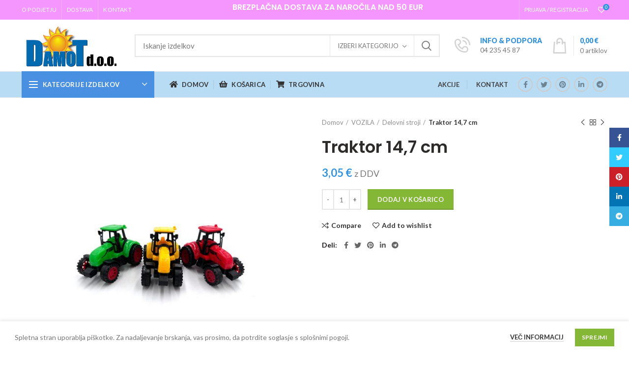

--- FILE ---
content_type: text/html; charset=UTF-8
request_url: https://www.svetigrac.si/product/traktor-147-cm/
body_size: 23303
content:
<!DOCTYPE html>
<html lang="sl-SI">
<head>
	<meta charset="UTF-8">
	<meta name="viewport" content="width=device-width, initial-scale=1.0, maximum-scale=1.0, user-scalable=no">
	<link rel="profile" href="http://gmpg.org/xfn/11">
	<link rel="pingback" href="https://www.svetigrac.si/xmlrpc.php">

	<title>Traktor 14,7 cm &#8211; Svet igrač &#8211; Spletna trgovina &#8211; Igrače</title>
<link rel='dns-prefetch' href='//fonts.googleapis.com' />
<link rel='dns-prefetch' href='//s.w.org' />
<link rel="alternate" type="application/rss+xml" title="Svet igrač - Spletna trgovina - Igrače &raquo; Vir" href="https://www.svetigrac.si/feed/" />
<link rel="alternate" type="application/rss+xml" title="Svet igrač - Spletna trgovina - Igrače &raquo; Vir komentarjev" href="https://www.svetigrac.si/comments/feed/" />
<link rel='stylesheet' id='wp-block-library-css'  href='https://www.svetigrac.si/wp-includes/css/dist/block-library/style.min.css?ver=5.5.12' type='text/css' media='all' />
<link rel='stylesheet' id='wc-block-vendors-style-css'  href='https://www.svetigrac.si/wp-content/plugins/woocommerce/packages/woocommerce-blocks/build/vendors-style.css?ver=4.9.1' type='text/css' media='all' />
<link rel='stylesheet' id='wc-block-style-css'  href='https://www.svetigrac.si/wp-content/plugins/woocommerce/packages/woocommerce-blocks/build/style.css?ver=4.9.1' type='text/css' media='all' />
<link rel='stylesheet' id='rs-plugin-settings-css'  href='https://www.svetigrac.si/wp-content/plugins/revslider/public/assets/css/rs6.css?ver=6.4.11' type='text/css' media='all' />
<style id='rs-plugin-settings-inline-css' type='text/css'>
#rs-demo-id {}
</style>
<style id='woocommerce-inline-inline-css' type='text/css'>
.woocommerce form .form-row .required { visibility: visible; }
</style>
<link rel='stylesheet' id='js_composer_front-css'  href='https://www.svetigrac.si/wp-content/plugins/js_composer/assets/css/js_composer.min.css?ver=6.6.0' type='text/css' media='all' />
<link rel='stylesheet' id='bootstrap-css'  href='https://www.svetigrac.si/wp-content/themes/woodmart/css/bootstrap.min.css?ver=5.3.3' type='text/css' media='all' />
<link rel='stylesheet' id='woodmart-style-css'  href='https://www.svetigrac.si/wp-content/themes/woodmart/style.min.css?ver=5.3.3' type='text/css' media='all' />
<link rel='stylesheet' id='xts-style-header_488806-css'  href='https://www.svetigrac.si/wp-content/uploads/2024/06/xts-header_488806-1718707044.css?ver=5.3.3' type='text/css' media='all' />
<link rel='stylesheet' id='xts-style-theme_settings_default-css'  href='https://www.svetigrac.si/wp-content/uploads/2022/03/xts-theme_settings_default-1647202495.css?ver=5.3.3' type='text/css' media='all' />
<link rel='stylesheet' id='child-style-css'  href='https://www.svetigrac.si/wp-content/themes/woodmart-child/style.css?ver=5.3.3' type='text/css' media='all' />
<link rel='stylesheet' id='xts-google-fonts-css'  href='//fonts.googleapis.com/css?family=Lato%3A100%2C100italic%2C300%2C300italic%2C400%2C400italic%2C700%2C700italic%2C900%2C900italic%7CPoppins%3A100%2C100italic%2C200%2C200italic%2C300%2C300italic%2C400%2C400italic%2C500%2C500italic%2C600%2C600italic%2C700%2C700italic%2C800%2C800italic%2C900%2C900italic&#038;ver=5.3.3' type='text/css' media='all' />
<script type="text/template" id="tmpl-variation-template">
	<div class="woocommerce-variation-description">{{{ data.variation.variation_description }}}</div>
	<div class="woocommerce-variation-price">{{{ data.variation.price_html }}}</div>
	<div class="woocommerce-variation-availability">{{{ data.variation.availability_html }}}</div>
</script>
<script type="text/template" id="tmpl-unavailable-variation-template">
	<p>Ta izdelek ni na voljo. Izberite drugo kombinacijo.</p>
</script>
<script type='text/javascript' src='https://www.svetigrac.si/wp-includes/js/jquery/jquery.js?ver=1.12.4-wp' id='jquery-core-js'></script>
<script type='text/javascript' src='https://www.svetigrac.si/wp-content/plugins/revslider/public/assets/js/rbtools.min.js?ver=6.4.8' id='tp-tools-js'></script>
<script type='text/javascript' src='https://www.svetigrac.si/wp-content/plugins/revslider/public/assets/js/rs6.min.js?ver=6.4.11' id='revmin-js'></script>
<script type='text/javascript' src='https://www.svetigrac.si/wp-content/plugins/woocommerce/assets/js/jquery-blockui/jquery.blockUI.min.js?ver=2.70' id='jquery-blockui-js'></script>
<script type='text/javascript' id='wc-add-to-cart-js-extra'>
/* <![CDATA[ */
var wc_add_to_cart_params = {"ajax_url":"\/wp-admin\/admin-ajax.php","wc_ajax_url":"\/?wc-ajax=%%endpoint%%","i18n_view_cart":"Prika\u017ei ko\u0161arico","cart_url":"https:\/\/www.svetigrac.si\/kosarica\/","is_cart":"","cart_redirect_after_add":"no"};
/* ]]> */
</script>
<script type='text/javascript' src='https://www.svetigrac.si/wp-content/plugins/woocommerce/assets/js/frontend/add-to-cart.min.js?ver=5.3.0' id='wc-add-to-cart-js'></script>
<script type='text/javascript' src='https://www.svetigrac.si/wp-content/plugins/js_composer/assets/js/vendors/woocommerce-add-to-cart.js?ver=6.6.0' id='vc_woocommerce-add-to-cart-js-js'></script>
<script type='text/javascript' src='https://www.svetigrac.si/wp-content/themes/woodmart/js/device.min.js?ver=5.3.3' id='woodmart-device-js'></script>
<link rel="https://api.w.org/" href="https://www.svetigrac.si/wp-json/" /><link rel="alternate" type="application/json" href="https://www.svetigrac.si/wp-json/wp/v2/product/2496" /><link rel="EditURI" type="application/rsd+xml" title="RSD" href="https://www.svetigrac.si/xmlrpc.php?rsd" />
<link rel="wlwmanifest" type="application/wlwmanifest+xml" href="https://www.svetigrac.si/wp-includes/wlwmanifest.xml" /> 
<meta name="generator" content="WordPress 5.5.12" />
<meta name="generator" content="WooCommerce 5.3.0" />
<link rel="canonical" href="https://www.svetigrac.si/product/traktor-147-cm/" />
<link rel='shortlink' href='https://www.svetigrac.si/?p=2496' />
<link rel="alternate" type="application/json+oembed" href="https://www.svetigrac.si/wp-json/oembed/1.0/embed?url=https%3A%2F%2Fwww.svetigrac.si%2Fproduct%2Ftraktor-147-cm%2F" />
<link rel="alternate" type="text/xml+oembed" href="https://www.svetigrac.si/wp-json/oembed/1.0/embed?url=https%3A%2F%2Fwww.svetigrac.si%2Fproduct%2Ftraktor-147-cm%2F&#038;format=xml" />

		<!-- GA Google Analytics @ https://m0n.co/ga -->
		<script async src="https://www.googletagmanager.com/gtag/js?id=G-L8FXWM9S8B"></script>
		<script>
			window.dataLayer = window.dataLayer || [];
			function gtag(){dataLayer.push(arguments);}
			gtag('js', new Date());
			gtag('config', 'G-L8FXWM9S8B');
		</script>

	<meta name="theme-color" content="">			<link rel="shortcut icon" href="https://www.svetigrac.si/wp-content/themes/woodmart/images/icons/favicon.png">
			<link rel="apple-touch-icon-precomposed" sizes="152x152" href="https://www.svetigrac.si/wp-content/themes/woodmart/images/icons/apple-touch-icon-152x152-precomposed.png">
			<noscript><style>.woocommerce-product-gallery{ opacity: 1 !important; }</style></noscript>
	<meta name="generator" content="Powered by WPBakery Page Builder - drag and drop page builder for WordPress."/>
<meta name="generator" content="Powered by Slider Revolution 6.4.11 - responsive, Mobile-Friendly Slider Plugin for WordPress with comfortable drag and drop interface." />
<script type="text/javascript">function setREVStartSize(e){
			//window.requestAnimationFrame(function() {				 
				window.RSIW = window.RSIW===undefined ? window.innerWidth : window.RSIW;	
				window.RSIH = window.RSIH===undefined ? window.innerHeight : window.RSIH;	
				try {								
					var pw = document.getElementById(e.c).parentNode.offsetWidth,
						newh;
					pw = pw===0 || isNaN(pw) ? window.RSIW : pw;
					e.tabw = e.tabw===undefined ? 0 : parseInt(e.tabw);
					e.thumbw = e.thumbw===undefined ? 0 : parseInt(e.thumbw);
					e.tabh = e.tabh===undefined ? 0 : parseInt(e.tabh);
					e.thumbh = e.thumbh===undefined ? 0 : parseInt(e.thumbh);
					e.tabhide = e.tabhide===undefined ? 0 : parseInt(e.tabhide);
					e.thumbhide = e.thumbhide===undefined ? 0 : parseInt(e.thumbhide);
					e.mh = e.mh===undefined || e.mh=="" || e.mh==="auto" ? 0 : parseInt(e.mh,0);		
					if(e.layout==="fullscreen" || e.l==="fullscreen") 						
						newh = Math.max(e.mh,window.RSIH);					
					else{					
						e.gw = Array.isArray(e.gw) ? e.gw : [e.gw];
						for (var i in e.rl) if (e.gw[i]===undefined || e.gw[i]===0) e.gw[i] = e.gw[i-1];					
						e.gh = e.el===undefined || e.el==="" || (Array.isArray(e.el) && e.el.length==0)? e.gh : e.el;
						e.gh = Array.isArray(e.gh) ? e.gh : [e.gh];
						for (var i in e.rl) if (e.gh[i]===undefined || e.gh[i]===0) e.gh[i] = e.gh[i-1];
											
						var nl = new Array(e.rl.length),
							ix = 0,						
							sl;					
						e.tabw = e.tabhide>=pw ? 0 : e.tabw;
						e.thumbw = e.thumbhide>=pw ? 0 : e.thumbw;
						e.tabh = e.tabhide>=pw ? 0 : e.tabh;
						e.thumbh = e.thumbhide>=pw ? 0 : e.thumbh;					
						for (var i in e.rl) nl[i] = e.rl[i]<window.RSIW ? 0 : e.rl[i];
						sl = nl[0];									
						for (var i in nl) if (sl>nl[i] && nl[i]>0) { sl = nl[i]; ix=i;}															
						var m = pw>(e.gw[ix]+e.tabw+e.thumbw) ? 1 : (pw-(e.tabw+e.thumbw)) / (e.gw[ix]);					
						newh =  (e.gh[ix] * m) + (e.tabh + e.thumbh);
					}				
					if(window.rs_init_css===undefined) window.rs_init_css = document.head.appendChild(document.createElement("style"));					
					document.getElementById(e.c).height = newh+"px";
					window.rs_init_css.innerHTML += "#"+e.c+"_wrapper { height: "+newh+"px }";				
				} catch(e){
					console.log("Failure at Presize of Slider:" + e)
				}					   
			//});
		  };</script>
<style>		
		
		</style><noscript><style> .wpb_animate_when_almost_visible { opacity: 1; }</style></noscript></head>

<body class="product-template-default single single-product postid-2496 theme-woodmart woocommerce woocommerce-page woocommerce-no-js wrapper-full-width form-style-square form-border-width-2 woodmart-product-design-default categories-accordion-on woodmart-archive-shop woodmart-ajax-shop-on offcanvas-sidebar-mobile offcanvas-sidebar-tablet notifications-sticky btns-default-flat btns-default-dark btns-default-hover-dark btns-shop-3d btns-shop-light btns-shop-hover-light btns-accent-flat btns-accent-light btns-accent-hover-light wpb-js-composer js-comp-ver-6.6.0 vc_responsive">

	
		
	<div class="website-wrapper">

		
			<!-- HEADER -->
							<header class="whb-header whb-sticky-shadow whb-scroll-slide whb-sticky-clone">
					<div class="whb-main-header">
	
<div class="whb-row whb-top-bar whb-not-sticky-row whb-with-bg whb-without-border whb-color-light whb-flex-flex-middle">
	<div class="container">
		<div class="whb-flex-row whb-top-bar-inner">
			<div class="whb-column whb-col-left whb-visible-lg">
	<div class="whb-navigation whb-secondary-menu site-navigation woodmart-navigation menu-left navigation-style-bordered" role="navigation">
	<div class="menu-top-menu-container"><ul id="menu-top-menu" class="menu"><li id="menu-item-370" class="menu-item menu-item-type-post_type menu-item-object-page menu-item-370 item-level-0 menu-item-design-default menu-simple-dropdown item-event-hover"><a href="https://www.svetigrac.si/o-podjetju/" class="woodmart-nav-link"><span class="nav-link-text">O podjetju</span></a></li>
<li id="menu-item-372" class="menu-item menu-item-type-post_type menu-item-object-page menu-item-372 item-level-0 menu-item-design-default menu-simple-dropdown item-event-hover"><a href="https://www.svetigrac.si/dostava/" class="woodmart-nav-link"><span class="nav-link-text">Dostava</span></a></li>
<li id="menu-item-371" class="menu-item menu-item-type-post_type menu-item-object-page menu-item-371 item-level-0 menu-item-design-default menu-simple-dropdown item-event-hover"><a href="https://www.svetigrac.si/kontakt/" class="woodmart-nav-link"><span class="nav-link-text">Kontakt</span></a></li>
</ul></div></div><!--END MAIN-NAV-->
</div>
<div class="whb-column whb-col-center whb-visible-lg">
	
<div class="whb-text-element reset-mb-10 "><h5 style="text-align: center;">BREZPLAČNA DOSTAVA ZA NAROČILA NAD 50 EUR</h5>
<h6 style="text-align: center;"></h6></div>
</div>
<div class="whb-column whb-col-right whb-visible-lg">
	<div class="whb-divider-element whb-divider-stretch "></div><div class="woodmart-header-links woodmart-navigation menu-simple-dropdown wd-tools-element item-event-hover  my-account-with-username my-account-with-text">
			<a href="https://www.svetigrac.si/moj-racun/" title="Moj račun">
			<span class="wd-tools-icon">
							</span>
			<span class="wd-tools-text">
				Prijava / Registracija			</span>
		</a>
		
		
					<div class="sub-menu-dropdown menu-item-register color-scheme-dark">
						<div class="login-dropdown-inner">
							<h3 class="login-title"><span>Prijava</span><a class="create-account-link" href="https://www.svetigrac.si/moj-racun/?action=register">Ustvari račun</a></h3>
										<form method="post" class="login woocommerce-form woocommerce-form-login " action="https://www.svetigrac.si/moj-racun/" >

				
				
				<p class="woocommerce-FormRow woocommerce-FormRow--wide form-row form-row-wide form-row-username">
					<label for="username">Uporabniško ime ali e-naslov&nbsp;<span class="required">*</span></label>
					<input type="text" class="woocommerce-Input woocommerce-Input--text input-text" name="username" id="username" autocomplete="username" value="" />
				</p>
				<p class="woocommerce-FormRow woocommerce-FormRow--wide form-row form-row-wide form-row-password">
					<label for="password">Geslo&nbsp;<span class="required">*</span></label>
					<input class="woocommerce-Input woocommerce-Input--text input-text" type="password" name="password" id="password" autocomplete="current-password" />
				</p>

				
				<p class="form-row">
					<input type="hidden" id="woocommerce-login-nonce" name="woocommerce-login-nonce" value="aa03f9298d" /><input type="hidden" name="_wp_http_referer" value="/product/traktor-147-cm/" />										<button type="submit" class="button woocommerce-button woocommerce-form-login__submit" name="login" value="Prijava">Prijava</button>
				</p>

				<div class="login-form-footer">
					<a href="https://www.svetigrac.si/moj-racun/lost-password/" class="woocommerce-LostPassword lost_password">Ali ste pozabili geslo?</a>
					<label class="woocommerce-form__label woocommerce-form__label-for-checkbox woocommerce-form-login__rememberme">
						<input class="woocommerce-form__input woocommerce-form__input-checkbox" name="rememberme" type="checkbox" value="forever" /> <span>Zapomni si me</span>
					</label>
				</div>
				
				
				
			</form>

		
						</div>
					</div>
					</div>

<div class="woodmart-wishlist-info-widget wd-tools-element wd-style-icon with-product-count" title="My Wishlist">
	<a href="https://www.svetigrac.si/product/traktor-147-cm/">
		<span class="wishlist-icon wd-tools-icon">
			
							<span class="wishlist-count wd-tools-count">
					0				</span>
					</span>
		<span class="wishlist-label wd-tools-text">
			Seznam želja		</span>
	</a>
</div>
</div>
<div class="whb-column whb-col-mobile whb-hidden-lg">
	
<div class="whb-text-element reset-mb-10 "><h5>BREZPLAČNA DOSTAVA ZA NAROČILA NAD 50 EUR</h5></div>
</div>
		</div>
	</div>
</div>

<div class="whb-row whb-general-header whb-not-sticky-row whb-without-bg whb-border-fullwidth whb-color-dark whb-flex-flex-middle">
	<div class="container">
		<div class="whb-flex-row whb-general-header-inner">
			<div class="whb-column whb-col-left whb-visible-lg">
	<div class="site-logo">
	<div class="woodmart-logo-wrap">
		<a href="https://www.svetigrac.si/" class="woodmart-logo woodmart-main-logo" rel="home">
			<img src="https://www.svetigrac.si/wp-content/uploads/2021/07/DAMOT2.png" alt="Svet igrač - Spletna trgovina - Igrače" style="max-width: 250px;" />		</a>
			</div>
</div>
</div>
<div class="whb-column whb-col-center whb-visible-lg">
	<div class="whb-space-element " style="width:10px;"></div>			<div class="woodmart-search-form">
								<form role="search" method="get" class="searchform  has-categories-dropdown search-style-default woodmart-ajax-search" action="https://www.svetigrac.si/"  data-thumbnail="1" data-price="1" data-post_type="product" data-count="20" data-sku="0" data-symbols_count="3">
					<input type="text" class="s" placeholder="Iskanje izdelkov" value="" name="s" />
					<input type="hidden" name="post_type" value="product">
								<div class="search-by-category input-dropdown">
				<div class="input-dropdown-inner woodmart-scroll-content">
					<input type="hidden" name="product_cat" value="0">
					<a href="#" data-val="0">Izberi kategorijo</a>
					<div class="list-wrapper woodmart-scroll">
						<ul class="woodmart-scroll-content">
							<li style="display:none;"><a href="#" data-val="0">Izberi kategorijo</a></li>
								<li class="cat-item cat-item-1010"><a class="pf-value" href="https://www.svetigrac.si/product-category/akcije/" data-val="akcije" data-title="AKCIJE" >AKCIJE</a>
</li>
	<li class="cat-item cat-item-1031"><a class="pf-value" href="https://www.svetigrac.si/product-category/antistrense-igrace/" data-val="antistrense-igrace" data-title="ANTISTRESNE IGRAČE" >ANTISTRESNE IGRAČE</a>
</li>
	<li class="cat-item cat-item-1027"><a class="pf-value" href="https://www.svetigrac.si/product-category/bozic/" data-val="bozic" data-title="BOŽIČ" >BOŽIČ</a>
</li>
	<li class="cat-item cat-item-1057"><a class="pf-value" href="https://www.svetigrac.si/product-category/elektricna-vozila/" data-val="elektricna-vozila" data-title="ELEKTRIČNA VOZILA" >ELEKTRIČNA VOZILA</a>
</li>
	<li class="cat-item cat-item-1035"><a class="pf-value" href="https://www.svetigrac.si/product-category/igrace/" data-val="igrace" data-title="IGRAČE" >IGRAČE</a>
<ul class='children'>
	<li class="cat-item cat-item-1022"><a class="pf-value" href="https://www.svetigrac.si/product-category/igrace/dinozavri/" data-val="dinozavri" data-title="DINOZAVRI" >DINOZAVRI</a>
</li>
	<li class="cat-item cat-item-1014"><a class="pf-value" href="https://www.svetigrac.si/product-category/igrace/druzabne-igre/" data-val="druzabne-igre" data-title="DRUŽABNE IGRE" >DRUŽABNE IGRE</a>
</li>
	<li class="cat-item cat-item-1078"><a class="pf-value" href="https://www.svetigrac.si/product-category/igrace/figure/" data-val="figure" data-title="FIGURE" >FIGURE</a>
	<ul class='children'>
	<li class="cat-item cat-item-1081"><a class="pf-value" href="https://www.svetigrac.si/product-category/igrace/figure/farma/" data-val="farma" data-title="Farma" >Farma</a>
</li>
	<li class="cat-item cat-item-1084"><a class="pf-value" href="https://www.svetigrac.si/product-category/igrace/figure/ostale-figure/" data-val="ostale-figure" data-title="Ostale figure" >Ostale figure</a>
</li>
	<li class="cat-item cat-item-1083"><a class="pf-value" href="https://www.svetigrac.si/product-category/igrace/figure/rastoce-jajce/" data-val="rastoce-jajce" data-title="Rastoče jajce" >Rastoče jajce</a>
</li>
	<li class="cat-item cat-item-1082"><a class="pf-value" href="https://www.svetigrac.si/product-category/igrace/figure/vojaki/" data-val="vojaki" data-title="Vojaki" >Vojaki</a>
</li>
	<li class="cat-item cat-item-1080"><a class="pf-value" href="https://www.svetigrac.si/product-category/igrace/figure/zivali/" data-val="zivali" data-title="Živali" >Živali</a>
</li>
	</ul>
</li>
	<li class="cat-item cat-item-1045"><a class="pf-value" href="https://www.svetigrac.si/product-category/igrace/igranje-vloge/" data-val="igranje-vloge" data-title="IGRANJE VLOGE" >IGRANJE VLOGE</a>
</li>
	<li class="cat-item cat-item-1065"><a class="pf-value" href="https://www.svetigrac.si/product-category/igrace/izdelava-naktia/" data-val="izdelava-naktia" data-title="IZDELAVA NAKITA" >IZDELAVA NAKITA</a>
</li>
	<li class="cat-item cat-item-1050"><a class="pf-value" href="https://www.svetigrac.si/product-category/igrace/kocke/" data-val="kocke" data-title="KOCKE" >KOCKE</a>
</li>
	<li class="cat-item cat-item-1077"><a class="pf-value" href="https://www.svetigrac.si/product-category/igrace/kopalne-igrace/" data-val="kopalne-igrace" data-title="KOPALNE IGRAČE" >KOPALNE IGRAČE</a>
</li>
	<li class="cat-item cat-item-1023"><a class="pf-value" href="https://www.svetigrac.si/product-category/igrace/lesene-igrace/" data-val="lesene-igrace" data-title="LESENE IGRAČE" >LESENE IGRAČE</a>
</li>
	<li class="cat-item cat-item-1064"><a class="pf-value" href="https://www.svetigrac.si/product-category/igrace/pistole/" data-val="pistole" data-title="PIŠTOLE" >PIŠTOLE</a>
</li>
	<li class="cat-item cat-item-1029"><a class="pf-value" href="https://www.svetigrac.si/product-category/igrace/poletna-zabava/" data-val="poletna-zabava" data-title="POLETNA ZABAVA" >POLETNA ZABAVA</a>
</li>
	<li class="cat-item cat-item-1059"><a class="pf-value" href="https://www.svetigrac.si/product-category/igrace/puncke-dojencki-in-dodatki/" data-val="puncke-dojencki-in-dodatki" data-title="PUNČKE, DOJENČKI IN DODATKI" >PUNČKE, DOJENČKI IN DODATKI</a>
	<ul class='children'>
	<li class="cat-item cat-item-1089"><a class="pf-value" href="https://www.svetigrac.si/product-category/igrace/puncke-dojencki-in-dodatki/dodatki/" data-val="dodatki" data-title="Dodatki" >Dodatki</a>
</li>
	<li class="cat-item cat-item-1088"><a class="pf-value" href="https://www.svetigrac.si/product-category/igrace/puncke-dojencki-in-dodatki/dojencki/" data-val="dojencki" data-title="Dojenčki" >Dojenčki</a>
</li>
	<li class="cat-item cat-item-1087"><a class="pf-value" href="https://www.svetigrac.si/product-category/igrace/puncke-dojencki-in-dodatki/puncke/" data-val="puncke" data-title="Punčke" >Punčke</a>
</li>
	</ul>
</li>
	<li class="cat-item cat-item-1066"><a class="pf-value" href="https://www.svetigrac.si/product-category/igrace/vozila-na-daljinsko-vodenje/" data-val="vozila-na-daljinsko-vodenje" data-title="VOZILA NA DALJINSKO VODENJE" >VOZILA NA DALJINSKO VODENJE</a>
</li>
	<li class="cat-item cat-item-1040"><a class="pf-value" href="https://www.svetigrac.si/product-category/igrace/zoge/" data-val="zoge" data-title="ŽOGE" >ŽOGE</a>
</li>
	<li class="cat-item cat-item-1019"><a class="pf-value" href="https://www.svetigrac.si/product-category/igrace/zunanje-igre/" data-val="zunanje-igre" data-title="ZUNANJE IGRE" >ZUNANJE IGRE</a>
	<ul class='children'>
	<li class="cat-item cat-item-1062"><a class="pf-value" href="https://www.svetigrac.si/product-category/igrace/zunanje-igre/ostale-igre/" data-val="ostale-igre" data-title="Ostale igre" >Ostale igre</a>
</li>
	<li class="cat-item cat-item-1067"><a class="pf-value" href="https://www.svetigrac.si/product-category/igrace/zunanje-igre/otroske-hise/" data-val="otroske-hise" data-title="Otroške hiše" >Otroške hiše</a>
</li>
	</ul>
</li>
</ul>
</li>
	<li class="cat-item cat-item-1007"><a class="pf-value" href="https://www.svetigrac.si/product-category/knjige/" data-val="knjige" data-title="KNJIGE" >KNJIGE</a>
</li>
	<li class="cat-item cat-item-1016"><a class="pf-value" href="https://www.svetigrac.si/product-category/licence-igrace/" data-val="licence-igrace" data-title="LICENČNE IGAČE" >LICENČNE IGAČE</a>
<ul class='children'>
	<li class="cat-item cat-item-1018"><a class="pf-value" href="https://www.svetigrac.si/product-category/licence-igrace/cocomelon/" data-val="cocomelon" data-title="COCOMELON" >COCOMELON</a>
</li>
	<li class="cat-item cat-item-1017"><a class="pf-value" href="https://www.svetigrac.si/product-category/licence-igrace/frozen/" data-val="frozen" data-title="FROZEN" >FROZEN</a>
</li>
	<li class="cat-item cat-item-1032"><a class="pf-value" href="https://www.svetigrac.si/product-category/licence-igrace/krtek/" data-val="krtek" data-title="Krtek" >Krtek</a>
</li>
	<li class="cat-item cat-item-1025"><a class="pf-value" href="https://www.svetigrac.si/product-category/licence-igrace/lopney-tuns/" data-val="lopney-tuns" data-title="Looney Tunes" >Looney Tunes</a>
</li>
</ul>
</li>
	<li class="cat-item cat-item-1085"><a class="pf-value" href="https://www.svetigrac.si/product-category/licila-in-dodatki-za-otroke/" data-val="licila-in-dodatki-za-otroke" data-title="LIČILA IN DODATKI ZA OTROKE" >LIČILA IN DODATKI ZA OTROKE</a>
</li>
	<li class="cat-item cat-item-1030"><a class="pf-value" href="https://www.svetigrac.si/product-category/milni-mehurcki/" data-val="milni-mehurcki" data-title="Milni mehurčki" >Milni mehurčki</a>
</li>
	<li class="cat-item cat-item-1034"><a class="pf-value" href="https://www.svetigrac.si/product-category/motorji-in-letala/" data-val="motorji-in-letala" data-title="MOTORJI IN LETALA" >MOTORJI IN LETALA</a>
</li>
	<li class="cat-item cat-item-1038"><a class="pf-value" href="https://www.svetigrac.si/product-category/namizne-svetilke/" data-val="namizne-svetilke" data-title="NAMIZNE SVETILKE" >NAMIZNE SVETILKE</a>
</li>
	<li class="cat-item cat-item-1009"><a class="pf-value" href="https://www.svetigrac.si/product-category/obeski/" data-val="obeski" data-title="OBESKI" >OBESKI</a>
</li>
	<li class="cat-item cat-item-1086"><a class="pf-value" href="https://www.svetigrac.si/product-category/pisala-in-dodatki/" data-val="pisala-in-dodatki" data-title="PISALA IN DODATKI" >PISALA IN DODATKI</a>
</li>
	<li class="cat-item cat-item-1008"><a class="pf-value" href="https://www.svetigrac.si/product-category/plisaste-igrace/" data-val="plisaste-igrace" data-title="PLIŠASTE IGRAČE" >PLIŠASTE IGRAČE</a>
</li>
	<li class="cat-item cat-item-1021"><a class="pf-value" href="https://www.svetigrac.si/product-category/poucne-igrace/" data-val="poucne-igrace" data-title="POUČNE IGRAČE" >POUČNE IGRAČE</a>
</li>
	<li class="cat-item cat-item-1011"><a class="pf-value" href="https://www.svetigrac.si/product-category/puzzle/" data-val="puzzle" data-title="PUZZLE" >PUZZLE</a>
<ul class='children'>
	<li class="cat-item cat-item-1012"><a class="pf-value" href="https://www.svetigrac.si/product-category/puzzle/lesene-puzzle/" data-val="lesene-puzzle" data-title="Lesene puzzle" >Lesene puzzle</a>
</li>
	<li class="cat-item cat-item-1015"><a class="pf-value" href="https://www.svetigrac.si/product-category/puzzle/puzzle-puzzle/" data-val="puzzle-puzzle" data-title="PUZZLE" >PUZZLE</a>
</li>
	<li class="cat-item cat-item-1013"><a class="pf-value" href="https://www.svetigrac.si/product-category/puzzle/puzzle-za-najmlajse/" data-val="puzzle-za-najmlajse" data-title="Puzzle za najmlajše" >Puzzle za najmlajše</a>
</li>
</ul>
</li>
	<li class="cat-item cat-item-1053"><a class="pf-value" href="https://www.svetigrac.si/product-category/sport/" data-val="sport" data-title="ŠPORT" >ŠPORT</a>
<ul class='children'>
	<li class="cat-item cat-item-1056"><a class="pf-value" href="https://www.svetigrac.si/product-category/sport/kajaki/" data-val="kajaki" data-title="Kajaki" >Kajaki</a>
</li>
	<li class="cat-item cat-item-1052"><a class="pf-value" href="https://www.svetigrac.si/product-category/sport/skiroji/" data-val="skiroji" data-title="Skiroji" >Skiroji</a>
</li>
</ul>
</li>
	<li class="cat-item cat-item-1054"><a class="pf-value" href="https://www.svetigrac.si/product-category/sup-deske/" data-val="sup-deske" data-title="SUP deske" >SUP deske</a>
</li>
	<li class="cat-item cat-item-1024"><a class="pf-value" href="https://www.svetigrac.si/product-category/torbe-in-ostali-dodatki/" data-val="torbe-in-ostali-dodatki" data-title="TORBE, DENARNICE IN OSTALI DODATKI" >TORBE, DENARNICE IN OSTALI DODATKI</a>
</li>
	<li class="cat-item cat-item-1051"><a class="pf-value" href="https://www.svetigrac.si/product-category/trampolini/" data-val="trampolini" data-title="TRAMPOLINI" >TRAMPOLINI</a>
</li>
	<li class="cat-item cat-item-1020"><a class="pf-value" href="https://www.svetigrac.si/product-category/ustvarjalni-seti/" data-val="ustvarjalni-seti" data-title="USTVARJALNI SETI" >USTVARJALNI SETI</a>
<ul class='children'>
	<li class="cat-item cat-item-1070"><a class="pf-value" href="https://www.svetigrac.si/product-category/ustvarjalni-seti/barvice-flomastri-tempere-voscenke-in-lepila/" data-val="barvice-flomastri-tempere-voscenke-in-lepila" data-title="Barvice, Flomastri, Tempere, Voščenke in Lepila" >Barvice, Flomastri, Tempere, Voščenke in Lepila</a>
</li>
	<li class="cat-item cat-item-1072"><a class="pf-value" href="https://www.svetigrac.si/product-category/ustvarjalni-seti/nakit-in-ostali-dodatki/" data-val="nakit-in-ostali-dodatki" data-title="Nakit in Ostali dodatki" >Nakit in Ostali dodatki</a>
</li>
	<li class="cat-item cat-item-1071"><a class="pf-value" href="https://www.svetigrac.si/product-category/ustvarjalni-seti/perle-in-diamanit/" data-val="perle-in-diamanit" data-title="Perle in Diamanti" >Perle in Diamanti</a>
</li>
	<li class="cat-item cat-item-1069"><a class="pf-value" href="https://www.svetigrac.si/product-category/ustvarjalni-seti/plastelin-in-kineticni-pesek/" data-val="plastelin-in-kineticni-pesek" data-title="Plastelin in Kinetični pesek" >Plastelin in Kinetični pesek</a>
</li>
	<li class="cat-item cat-item-1076"><a class="pf-value" href="https://www.svetigrac.si/product-category/ustvarjalni-seti/sluz/" data-val="sluz" data-title="Sluz" >Sluz</a>
</li>
	<li class="cat-item cat-item-1073"><a class="pf-value" href="https://www.svetigrac.si/product-category/ustvarjalni-seti/tattoo/" data-val="tattoo" data-title="Tattoo" >Tattoo</a>
</li>
	<li class="cat-item cat-item-1074"><a class="pf-value" href="https://www.svetigrac.si/product-category/ustvarjalni-seti/ustvarjalnost/" data-val="ustvarjalnost" data-title="Ustvarjalnost" >Ustvarjalnost</a>
</li>
</ul>
</li>
	<li class="cat-item cat-item-1026"><a class="pf-value" href="https://www.svetigrac.si/product-category/valentinovo/" data-val="valentinovo" data-title="VALENTINOVO" >VALENTINOVO</a>
</li>
	<li class="cat-item cat-item-1028"><a class="pf-value" href="https://www.svetigrac.si/product-category/velika-noc/" data-val="velika-noc" data-title="VELIKA NOČ" >VELIKA NOČ</a>
</li>
	<li class="cat-item cat-item-1033"><a class="pf-value" href="https://www.svetigrac.si/product-category/vozila/" data-val="vozila" data-title="VOZILA" >VOZILA</a>
<ul class='children'>
	<li class="cat-item cat-item-1041"><a class="pf-value" href="https://www.svetigrac.si/product-category/vozila/avtomobili/" data-val="avtomobili" data-title="Avtomobili" >Avtomobili</a>
</li>
	<li class="cat-item cat-item-1043"><a class="pf-value" href="https://www.svetigrac.si/product-category/vozila/delovni-stroji/" data-val="delovni-stroji" data-title="Delovni stroji" >Delovni stroji</a>
</li>
	<li class="cat-item cat-item-1044"><a class="pf-value" href="https://www.svetigrac.si/product-category/vozila/letala-in-helikopterji/" data-val="letala-in-helikopterji" data-title="Letala in helikopterji" >Letala in helikopterji</a>
</li>
	<li class="cat-item cat-item-1042"><a class="pf-value" href="https://www.svetigrac.si/product-category/vozila/motorji/" data-val="motorji" data-title="Motorji" >Motorji</a>
</li>
	<li class="cat-item cat-item-1090"><a class="pf-value" href="https://www.svetigrac.si/product-category/vozila/roboti/" data-val="roboti" data-title="Roboti" >Roboti</a>
</li>
	<li class="cat-item cat-item-1075"><a class="pf-value" href="https://www.svetigrac.si/product-category/vozila/vojaska-vozila/" data-val="vojaska-vozila" data-title="Vojaška vozila" >Vojaška vozila</a>
</li>
</ul>
</li>
	<li class="cat-item cat-item-1058"><a class="pf-value" href="https://www.svetigrac.si/product-category/vozila-na-pedala-in-poganjalci/" data-val="vozila-na-pedala-in-poganjalci" data-title="VOZILA NA PEDALA IN POGANJALCI" >VOZILA NA PEDALA IN POGANJALCI</a>
</li>
	<li class="cat-item cat-item-1036"><a class="pf-value" href="https://www.svetigrac.si/product-category/za-nogometne-navdusence/" data-val="za-nogometne-navdusence" data-title="ZA NOGOMETNA NAVDUŠENCE" >ZA NOGOMETNA NAVDUŠENCE</a>
</li>
	<li class="cat-item cat-item-1039"><a class="pf-value" href="https://www.svetigrac.si/product-category/zabava/" data-val="zabava" data-title="ZABAVA" >ZABAVA</a>
</li>
						</ul>
					</div>
				</div>
			</div>
								<button type="submit" class="searchsubmit">
						Iskanje											</button>
				</form>
													<div class="search-results-wrapper"><div class="woodmart-scroll"><div class="woodmart-search-results woodmart-scroll-content"></div></div><div class="woodmart-search-loader wd-fill"></div></div>
							</div>
		<div class="whb-space-element " style="width:10px;"></div></div>
<div class="whb-column whb-col-right whb-visible-lg">
				<div class="info-box-wrapper ">
				<div id="wd-69777b8737ad6" class=" cursor-pointer woodmart-info-box text-left box-icon-align-left box-style-base color-scheme- woodmart-bg- box-title-default "  >
											<div class="box-icon-wrapper  box-with-icon box-icon-simple">
							<div class="info-box-icon">

							
																	<div class="info-svg-wrapper info-icon" style="width: 32px;height: 38px;"><svg id="svg-6057" xmlns="http://www.w3.org/2000/svg" fill="rgba(0,0,0,.17)" width="32" height="32" viewBox="0 0 512 512"><svg id="svg-6057" width="512" height="512" viewBox="0 0 24 24"><path class="st0" d="M13,7c2.2,0.1,3.9,1.9,4,4c0,0.5,0.5,1,1,1c0,0,0,0,0,0c0.6,0,1-0.5,1-1c-0.1-3.2-2.7-5.8-5.9-6 c-0.5,0-1,0.4-1,1C12,6.5,12.4,7,13,7z M12,0c-0.6,0-1,0.4-1,1s0.4,1,1,1c5.5,0,10,4.5,10,10c0,0.6,0.4,1,1,1s1-0.4,1-1 C24,5.4,18.6,0,12,0z M16,14c-2,0-3.7,1.2-4.5,2.9c-1.9-1-3.4-2.5-4.4-4.4C8.8,11.7,10,10,10,8c0-2.8-2.2-5-5-5S0,5.2,0,8 c0,8.8,7.2,16,16,16c2.8,0,5-2.2,5-5S18.8,14,16,14z M16,22C8.3,22,2,15.7,2,8c0-1.7,1.3-3,3-3s3,1.3,3,3c0,1.4-1,2.7-2.4,2.9 l-1.2,0.2l0.4,1.1c1.2,3.2,3.7,5.7,6.9,6.9l1.1,0.4l0.2-1.2C13.3,17,14.6,16,16,16c1.7,0,3,1.3,3,3S17.7,22,16,22z"></path></svg></svg> </div>																
							
							</div>
						</div>
										<div class="info-box-content">
												<div class="info-box-inner reset-mb-10">
							<div class="color-primary" style="font-weight: 900; font-size: 14px;">INFO &amp; PODPORA</div>
<p style="margin-top: -3px;">04 235 45 87</p>
						</div>

												
					</div>

									</div>
			</div>
		
<div class="woodmart-shopping-cart wd-tools-element woodmart-cart-design-3 woodmart-cart-alt cart-widget-opener">
	<a href="https://www.svetigrac.si/kosarica/" title="Košarica">
		<span class="woodmart-cart-icon wd-tools-icon">
						
					</span>
		<span class="woodmart-cart-totals wd-tools-text">
										<span class="woodmart-cart-number">0 <span>artiklov</span></span>
					
			<span class="subtotal-divider">/</span>
						<span class="woodmart-cart-subtotal"><span class="woocommerce-Price-amount amount"><bdi>0,00&nbsp;<span class="woocommerce-Price-currencySymbol">&euro;</span></bdi></span></span>
				</span>
	</a>
	</div>
</div>
<div class="whb-column whb-mobile-left whb-hidden-lg">
	<div class="woodmart-burger-icon wd-tools-element mobile-nav-icon whb-mobile-nav-icon wd-style-text">
	<a href="#">
					<span class="woodmart-burger wd-tools-icon"></span>
				<span class="woodmart-burger-label wd-tools-text">Meni</span>
	</a>
</div><!--END MOBILE-NAV-ICON--></div>
<div class="whb-column whb-mobile-center whb-hidden-lg">
	<div class="site-logo">
	<div class="woodmart-logo-wrap">
		<a href="https://www.svetigrac.si/" class="woodmart-logo woodmart-main-logo" rel="home">
			<img src="https://www.svetigrac.si/wp-content/uploads/2021/07/DAMOT2.png" alt="Svet igrač - Spletna trgovina - Igrače" style="max-width: 179px;" />		</a>
			</div>
</div>
</div>
<div class="whb-column whb-mobile-right whb-hidden-lg">
	
<div class="woodmart-shopping-cart wd-tools-element woodmart-cart-design-5 woodmart-cart-alt cart-widget-opener">
	<a href="https://www.svetigrac.si/kosarica/" title="Košarica">
		<span class="woodmart-cart-icon wd-tools-icon">
						
										<span class="woodmart-cart-number">0 <span>artiklov</span></span>
							</span>
		<span class="woodmart-cart-totals wd-tools-text">
			
			<span class="subtotal-divider">/</span>
						<span class="woodmart-cart-subtotal"><span class="woocommerce-Price-amount amount"><bdi>0,00&nbsp;<span class="woocommerce-Price-currencySymbol">&euro;</span></bdi></span></span>
				</span>
	</a>
	</div>
</div>
		</div>
	</div>
</div>

<div class="whb-row whb-header-bottom whb-sticky-row whb-with-bg whb-border-fullwidth whb-color-dark whb-flex-flex-middle whb-hidden-mobile">
	<div class="container">
		<div class="whb-flex-row whb-header-bottom-inner">
			<div class="whb-column whb-col-left whb-visible-lg">
	
<div class="header-categories-nav show-on-hover whb-wjlcubfdmlq3d7jvmt23" role="navigation">
	<div class="header-categories-nav-wrap">
		<span class="menu-opener color-scheme-light has-bg">
							<span class="woodmart-burger"></span>
			
			<span class="menu-open-label">
				Kategorije izdelkov			</span>
			<span class="arrow-opener"></span>
		</span>
		<div class="categories-menu-dropdown vertical-navigation woodmart-navigation">
			<div class="menu-categories-menu-container"><ul id="menu-categories-menu" class="menu wd-cat-nav"><li id="menu-item-4173" class="menu-item menu-item-type-taxonomy menu-item-object-product_cat menu-item-4173 item-level-0 menu-item-design-default menu-simple-dropdown item-event-hover"><a href="https://www.svetigrac.si/product-category/pisala-in-dodatki/" class="woodmart-nav-link"><span class="nav-link-text">PISALA IN DODATKI</span></a></li>
<li id="menu-item-3841" class="menu-item menu-item-type-taxonomy menu-item-object-product_cat menu-item-3841 item-level-0 menu-item-design-default menu-simple-dropdown item-event-hover"><a href="https://www.svetigrac.si/product-category/knjige/" class="woodmart-nav-link"><span class="nav-link-text">KNJIGE</span></a></li>
<li id="menu-item-3839" class="menu-item menu-item-type-taxonomy menu-item-object-product_cat menu-item-has-children menu-item-3839 item-level-0 menu-item-design-default menu-simple-dropdown item-event-hover"><a href="https://www.svetigrac.si/product-category/igrace/" class="woodmart-nav-link"><span class="nav-link-text">IGRAČE</span></a>
<div class="sub-menu-dropdown color-scheme-dark">

<div class="container">

<ul class="sub-menu color-scheme-dark">
	<li id="menu-item-2131" class="menu-item menu-item-type-taxonomy menu-item-object-product_cat menu-item-2131 item-level-1"><a href="https://www.svetigrac.si/product-category/antistrense-igrace/" class="woodmart-nav-link"><span class="nav-link-text">ANTISTRESNE IGRAČE</span></a></li>
	<li id="menu-item-2073" class="menu-item menu-item-type-taxonomy menu-item-object-product_cat menu-item-2073 item-level-1"><a href="https://www.svetigrac.si/product-category/igrace/dinozavri/" class="woodmart-nav-link"><span class="nav-link-text">DINOZAVRI</span></a></li>
	<li id="menu-item-2030" class="menu-item menu-item-type-taxonomy menu-item-object-product_cat menu-item-2030 item-level-1"><a href="https://www.svetigrac.si/product-category/igrace/druzabne-igre/" class="woodmart-nav-link"><span class="nav-link-text">DRUŽABNE IGRE</span></a></li>
	<li id="menu-item-4060" class="menu-item menu-item-type-taxonomy menu-item-object-product_cat menu-item-has-children menu-item-4060 item-level-1"><a href="https://www.svetigrac.si/product-category/igrace/figure/" class="woodmart-nav-link"><span class="nav-link-text">FIGURE</span></a>
	<ul class="sub-sub-menu color-scheme-dark">
		<li id="menu-item-4093" class="menu-item menu-item-type-taxonomy menu-item-object-product_cat menu-item-4093 item-level-2"><a href="https://www.svetigrac.si/product-category/igrace/figure/farma/" class="woodmart-nav-link"><span class="nav-link-text">Farma</span></a></li>
		<li id="menu-item-4083" class="menu-item menu-item-type-taxonomy menu-item-object-product_cat menu-item-4083 item-level-2"><a href="https://www.svetigrac.si/product-category/igrace/figure/rastoce-jajce/" class="woodmart-nav-link"><span class="nav-link-text">Rastoče jajce</span></a></li>
		<li id="menu-item-4108" class="menu-item menu-item-type-taxonomy menu-item-object-product_cat menu-item-4108 item-level-2"><a href="https://www.svetigrac.si/product-category/igrace/figure/vojaki/" class="woodmart-nav-link"><span class="nav-link-text">Vojaki</span></a></li>
		<li id="menu-item-4061" class="menu-item menu-item-type-taxonomy menu-item-object-product_cat menu-item-4061 item-level-2"><a href="https://www.svetigrac.si/product-category/igrace/figure/zivali/" class="woodmart-nav-link"><span class="nav-link-text">Živali</span></a></li>
		<li id="menu-item-4121" class="menu-item menu-item-type-taxonomy menu-item-object-product_cat menu-item-4121 item-level-2"><a href="https://www.svetigrac.si/product-category/igrace/figure/ostale-figure/" class="woodmart-nav-link"><span class="nav-link-text">Ostale figure</span></a></li>
	</ul>
</li>
	<li id="menu-item-2503" class="menu-item menu-item-type-taxonomy menu-item-object-product_cat menu-item-2503 item-level-1"><a href="https://www.svetigrac.si/product-category/igrace/igranje-vloge/" class="woodmart-nav-link"><span class="nav-link-text">IGRANJE VLOGE</span></a></li>
	<li id="menu-item-3641" class="menu-item menu-item-type-taxonomy menu-item-object-product_cat menu-item-3641 item-level-1"><a href="https://www.svetigrac.si/product-category/igrace/izdelava-naktia/" class="woodmart-nav-link"><span class="nav-link-text">IZDELAVA NAKITA</span></a></li>
	<li id="menu-item-4048" class="menu-item menu-item-type-taxonomy menu-item-object-product_cat menu-item-4048 item-level-1"><a href="https://www.svetigrac.si/product-category/igrace/kopalne-igrace/" class="woodmart-nav-link"><span class="nav-link-text">KOPALNE IGRAČE</span></a></li>
	<li id="menu-item-2092" class="menu-item menu-item-type-taxonomy menu-item-object-product_cat menu-item-2092 item-level-1"><a href="https://www.svetigrac.si/product-category/igrace/lesene-igrace/" class="woodmart-nav-link"><span class="nav-link-text">LESENE IGRAČE</span></a></li>
	<li id="menu-item-2049" class="menu-item menu-item-type-taxonomy menu-item-object-product_cat menu-item-has-children menu-item-2049 item-level-1"><a href="https://www.svetigrac.si/product-category/licence-igrace/" class="woodmart-nav-link"><span class="nav-link-text">LICENČNE IGAČE</span></a>
	<ul class="sub-sub-menu color-scheme-dark">
		<li id="menu-item-2050" class="menu-item menu-item-type-taxonomy menu-item-object-product_cat menu-item-2050 item-level-2"><a href="https://www.svetigrac.si/product-category/licence-igrace/cocomelon/" class="woodmart-nav-link"><span class="nav-link-text">COCOMELON</span></a></li>
		<li id="menu-item-2051" class="menu-item menu-item-type-taxonomy menu-item-object-product_cat menu-item-2051 item-level-2"><a href="https://www.svetigrac.si/product-category/licence-igrace/frozen/" class="woodmart-nav-link"><span class="nav-link-text">FROZEN</span></a></li>
		<li id="menu-item-2187" class="menu-item menu-item-type-taxonomy menu-item-object-product_cat menu-item-2187 item-level-2"><a href="https://www.svetigrac.si/product-category/licence-igrace/krtek/" class="woodmart-nav-link"><span class="nav-link-text">Krtek</span></a></li>
		<li id="menu-item-2105" class="menu-item menu-item-type-taxonomy menu-item-object-product_cat menu-item-2105 item-level-2"><a href="https://www.svetigrac.si/product-category/licence-igrace/lopney-tuns/" class="woodmart-nav-link"><span class="nav-link-text">Looney Tunes</span></a></li>
	</ul>
</li>
	<li id="menu-item-4131" class="menu-item menu-item-type-taxonomy menu-item-object-product_cat menu-item-4131 item-level-1"><a href="https://www.svetigrac.si/product-category/licila-in-dodatki-za-otroke/" class="woodmart-nav-link"><span class="nav-link-text">LIČILA IN DODATKI ZA OTROKE</span></a></li>
	<li id="menu-item-2829" class="menu-item menu-item-type-taxonomy menu-item-object-product_cat menu-item-2829 item-level-1 item-with-label item-label-blue"><a href="https://www.svetigrac.si/product-category/igrace/kocke/" class="woodmart-nav-link"><span class="nav-link-text">KOCKE</span><span class="menu-label menu-label-blue"></span></a></li>
	<li id="menu-item-3630" class="menu-item menu-item-type-taxonomy menu-item-object-product_cat menu-item-3630 item-level-1"><a href="https://www.svetigrac.si/product-category/igrace/pistole/" class="woodmart-nav-link"><span class="nav-link-text">PIŠTOLE</span></a></li>
	<li id="menu-item-2010" class="menu-item menu-item-type-taxonomy menu-item-object-product_cat menu-item-2010 item-level-1"><a href="https://www.svetigrac.si/product-category/plisaste-igrace/" class="woodmart-nav-link"><span class="nav-link-text">PLIŠASTE IGRAČE</span></a></li>
	<li id="menu-item-2130" class="menu-item menu-item-type-taxonomy menu-item-object-product_cat menu-item-2130 item-level-1"><a href="https://www.svetigrac.si/product-category/igrace/poletna-zabava/" class="woodmart-nav-link"><span class="nav-link-text">POLETNA ZABAVA</span></a></li>
	<li id="menu-item-2075" class="menu-item menu-item-type-taxonomy menu-item-object-product_cat menu-item-2075 item-level-1"><a href="https://www.svetigrac.si/product-category/poucne-igrace/" class="woodmart-nav-link"><span class="nav-link-text">POUČNE IGRAČE</span></a></li>
	<li id="menu-item-3591" class="menu-item menu-item-type-taxonomy menu-item-object-product_cat menu-item-has-children menu-item-3591 item-level-1"><a href="https://www.svetigrac.si/product-category/igrace/puncke-dojencki-in-dodatki/" class="woodmart-nav-link"><span class="nav-link-text">PUNČKE, DOJENČKI IN DODATKI</span></a>
	<ul class="sub-sub-menu color-scheme-dark">
		<li id="menu-item-4389" class="menu-item menu-item-type-taxonomy menu-item-object-product_cat menu-item-4389 item-level-2"><a href="https://www.svetigrac.si/product-category/igrace/puncke-dojencki-in-dodatki/puncke/" class="woodmart-nav-link"><span class="nav-link-text">Punčke</span></a></li>
		<li id="menu-item-4388" class="menu-item menu-item-type-taxonomy menu-item-object-product_cat menu-item-4388 item-level-2"><a href="https://www.svetigrac.si/product-category/igrace/puncke-dojencki-in-dodatki/dojencki/" class="woodmart-nav-link"><span class="nav-link-text">Dojenčki</span></a></li>
		<li id="menu-item-4387" class="menu-item menu-item-type-taxonomy menu-item-object-product_cat menu-item-4387 item-level-2"><a href="https://www.svetigrac.si/product-category/igrace/puncke-dojencki-in-dodatki/dodatki/" class="woodmart-nav-link"><span class="nav-link-text">Dodatki</span></a></li>
	</ul>
</li>
	<li id="menu-item-2031" class="menu-item menu-item-type-taxonomy menu-item-object-product_cat menu-item-has-children menu-item-2031 item-level-1"><a href="https://www.svetigrac.si/product-category/puzzle/" class="woodmart-nav-link"><span class="nav-link-text">PUZZLE</span></a>
	<ul class="sub-sub-menu color-scheme-dark">
		<li id="menu-item-2032" class="menu-item menu-item-type-taxonomy menu-item-object-product_cat menu-item-2032 item-level-2"><a href="https://www.svetigrac.si/product-category/puzzle/lesene-puzzle/" class="woodmart-nav-link"><span class="nav-link-text">Lesene puzzle</span></a></li>
		<li id="menu-item-2033" class="menu-item menu-item-type-taxonomy menu-item-object-product_cat menu-item-2033 item-level-2"><a href="https://www.svetigrac.si/product-category/puzzle/puzzle-za-najmlajse/" class="woodmart-nav-link"><span class="nav-link-text">Puzzle za najmlajše</span></a></li>
		<li id="menu-item-2038" class="menu-item menu-item-type-taxonomy menu-item-object-product_cat menu-item-2038 item-level-2"><a href="https://www.svetigrac.si/product-category/puzzle/puzzle-puzzle/" class="woodmart-nav-link"><span class="nav-link-text">PUZZLE</span></a></li>
	</ul>
</li>
	<li id="menu-item-2275" class="menu-item menu-item-type-taxonomy menu-item-object-product_cat current-product-ancestor current-menu-parent current-product-parent menu-item-has-children menu-item-2275 item-level-1"><a href="https://www.svetigrac.si/product-category/vozila/" class="woodmart-nav-link"><span class="nav-link-text">VOZILA</span></a>
	<ul class="sub-sub-menu color-scheme-dark">
		<li id="menu-item-2478" class="menu-item menu-item-type-taxonomy menu-item-object-product_cat menu-item-2478 item-level-2"><a href="https://www.svetigrac.si/product-category/vozila/avtomobili/" class="woodmart-nav-link"><span class="nav-link-text">Avtomobili</span></a></li>
		<li id="menu-item-2479" class="menu-item menu-item-type-taxonomy menu-item-object-product_cat current-product-ancestor current-menu-parent current-product-parent menu-item-2479 item-level-2"><a href="https://www.svetigrac.si/product-category/vozila/delovni-stroji/" class="woodmart-nav-link"><span class="nav-link-text">Delovni stroji</span></a></li>
		<li id="menu-item-2480" class="menu-item menu-item-type-taxonomy menu-item-object-product_cat menu-item-2480 item-level-2"><a href="https://www.svetigrac.si/product-category/vozila/letala-in-helikopterji/" class="woodmart-nav-link"><span class="nav-link-text">Letala in helikopterji</span></a></li>
		<li id="menu-item-2481" class="menu-item menu-item-type-taxonomy menu-item-object-product_cat menu-item-2481 item-level-2"><a href="https://www.svetigrac.si/product-category/vozila/motorji/" class="woodmart-nav-link"><span class="nav-link-text">Motorji</span></a></li>
		<li id="menu-item-4434" class="menu-item menu-item-type-taxonomy menu-item-object-product_cat menu-item-4434 item-level-2"><a href="https://www.svetigrac.si/product-category/vozila/roboti/" class="woodmart-nav-link"><span class="nav-link-text">Roboti</span></a></li>
		<li id="menu-item-3947" class="menu-item menu-item-type-taxonomy menu-item-object-product_cat menu-item-3947 item-level-2"><a href="https://www.svetigrac.si/product-category/vozila/vojaska-vozila/" class="woodmart-nav-link"><span class="nav-link-text">Vojaška vozila</span></a></li>
	</ul>
</li>
	<li id="menu-item-3703" class="menu-item menu-item-type-taxonomy menu-item-object-product_cat menu-item-3703 item-level-1"><a href="https://www.svetigrac.si/product-category/igrace/vozila-na-daljinsko-vodenje/" class="woodmart-nav-link"><span class="nav-link-text">VOZILA NA DALJINSKO VODENJE</span></a></li>
	<li id="menu-item-2070" class="menu-item menu-item-type-taxonomy menu-item-object-product_cat menu-item-has-children menu-item-2070 item-level-1"><a href="https://www.svetigrac.si/product-category/igrace/zunanje-igre/" class="woodmart-nav-link"><span class="nav-link-text">ZUNANJE IGRE</span></a>
	<ul class="sub-sub-menu color-scheme-dark">
		<li id="menu-item-3713" class="menu-item menu-item-type-taxonomy menu-item-object-product_cat menu-item-3713 item-level-2"><a href="https://www.svetigrac.si/product-category/igrace/zunanje-igre/otroske-hise/" class="woodmart-nav-link"><span class="nav-link-text">Otroške hiše</span></a></li>
		<li id="menu-item-3714" class="menu-item menu-item-type-taxonomy menu-item-object-product_cat menu-item-3714 item-level-2"><a href="https://www.svetigrac.si/product-category/igrace/zunanje-igre/ostale-igre/" class="woodmart-nav-link"><span class="nav-link-text">Ostale igre</span></a></li>
	</ul>
</li>
	<li id="menu-item-2402" class="menu-item menu-item-type-taxonomy menu-item-object-product_cat menu-item-2402 item-level-1"><a href="https://www.svetigrac.si/product-category/igrace/zoge/" class="woodmart-nav-link"><span class="nav-link-text">ŽOGE</span></a></li>
</ul>
</div>
</div>
</li>
<li id="menu-item-3844" class="menu-item menu-item-type-taxonomy menu-item-object-product_cat menu-item-3844 item-level-0 menu-item-design-default menu-simple-dropdown item-event-hover"><a href="https://www.svetigrac.si/product-category/elektricna-vozila/" class="woodmart-nav-link"><span class="nav-link-text">ELEKTRIČNA VOZILA</span></a></li>
<li id="menu-item-3840" class="menu-item menu-item-type-taxonomy menu-item-object-product_cat menu-item-3840 item-level-0 menu-item-design-default menu-simple-dropdown item-event-hover"><a href="https://www.svetigrac.si/product-category/namizne-svetilke/" class="woodmart-nav-link"><span class="nav-link-text">NAMIZNE SVETILKE</span></a></li>
<li id="menu-item-3836" class="menu-item menu-item-type-taxonomy menu-item-object-product_cat menu-item-3836 item-level-0 menu-item-design-default menu-simple-dropdown item-event-hover"><a href="https://www.svetigrac.si/product-category/obeski/" class="woodmart-nav-link"><span class="nav-link-text">OBESKI</span></a></li>
<li id="menu-item-3838" class="menu-item menu-item-type-taxonomy menu-item-object-product_cat menu-item-has-children menu-item-3838 item-level-0 menu-item-design-default menu-simple-dropdown item-event-hover"><a href="https://www.svetigrac.si/product-category/sport/" class="woodmart-nav-link"><span class="nav-link-text">ŠPORT</span></a>
<div class="sub-menu-dropdown color-scheme-dark">

<div class="container">

<ul class="sub-menu color-scheme-dark">
	<li id="menu-item-3178" class="menu-item menu-item-type-taxonomy menu-item-object-product_cat menu-item-3178 item-level-1"><a href="https://www.svetigrac.si/product-category/sport/kajaki/" class="woodmart-nav-link"><span class="nav-link-text">Kajaki</span></a></li>
	<li id="menu-item-2970" class="menu-item menu-item-type-taxonomy menu-item-object-product_cat menu-item-2970 item-level-1"><a href="https://www.svetigrac.si/product-category/sport/skiroji/" class="woodmart-nav-link"><span class="nav-link-text">Skiroji</span></a></li>
	<li id="menu-item-2990" class="menu-item menu-item-type-taxonomy menu-item-object-product_cat menu-item-2990 item-level-1"><a href="https://www.svetigrac.si/product-category/sup-deske/" class="woodmart-nav-link"><span class="nav-link-text">SUP deske</span></a></li>
</ul>
</div>
</div>
</li>
<li id="menu-item-3837" class="menu-item menu-item-type-taxonomy menu-item-object-product_cat menu-item-3837 item-level-0 menu-item-design-default menu-simple-dropdown item-event-hover"><a href="https://www.svetigrac.si/product-category/trampolini/" class="woodmart-nav-link"><span class="nav-link-text">TRAMPOLINI</span></a></li>
<li id="menu-item-2094" class="menu-item menu-item-type-taxonomy menu-item-object-product_cat menu-item-2094 item-level-0 menu-item-design-default menu-simple-dropdown item-event-hover"><a href="https://www.svetigrac.si/product-category/torbe-in-ostali-dodatki/" class="woodmart-nav-link"><span class="nav-link-text">TORBE, DENARNICE IN OSTALI DODATKI</span></a></li>
<li id="menu-item-2071" class="menu-item menu-item-type-taxonomy menu-item-object-product_cat menu-item-has-children menu-item-2071 item-level-0 menu-item-design-default menu-simple-dropdown item-event-hover"><a href="https://www.svetigrac.si/product-category/ustvarjalni-seti/" class="woodmart-nav-link"><span class="nav-link-text">USTVARJALNI SETI</span></a>
<div class="sub-menu-dropdown color-scheme-dark">

<div class="container">

<ul class="sub-menu color-scheme-dark">
	<li id="menu-item-3885" class="menu-item menu-item-type-taxonomy menu-item-object-product_cat menu-item-3885 item-level-1"><a href="https://www.svetigrac.si/product-category/ustvarjalni-seti/barvice-flomastri-tempere-voscenke-in-lepila/" class="woodmart-nav-link"><span class="nav-link-text">Barvice, Flomastri, Tempere, Voščenke in Lepila</span></a></li>
	<li id="menu-item-3886" class="menu-item menu-item-type-taxonomy menu-item-object-product_cat menu-item-3886 item-level-1"><a href="https://www.svetigrac.si/product-category/ustvarjalni-seti/nakit-in-ostali-dodatki/" class="woodmart-nav-link"><span class="nav-link-text">Nakit in Ostali dodatki</span></a></li>
	<li id="menu-item-3887" class="menu-item menu-item-type-taxonomy menu-item-object-product_cat menu-item-3887 item-level-1"><a href="https://www.svetigrac.si/product-category/ustvarjalni-seti/perle-in-diamanit/" class="woodmart-nav-link"><span class="nav-link-text">Perle in Diamanti</span></a></li>
	<li id="menu-item-3888" class="menu-item menu-item-type-taxonomy menu-item-object-product_cat menu-item-3888 item-level-1"><a href="https://www.svetigrac.si/product-category/ustvarjalni-seti/plastelin-in-kineticni-pesek/" class="woodmart-nav-link"><span class="nav-link-text">Plastelin in Kinetični pesek</span></a></li>
	<li id="menu-item-4044" class="menu-item menu-item-type-taxonomy menu-item-object-product_cat menu-item-4044 item-level-1"><a href="https://www.svetigrac.si/product-category/ustvarjalni-seti/sluz/" class="woodmart-nav-link"><span class="nav-link-text">Sluz</span></a></li>
	<li id="menu-item-3892" class="menu-item menu-item-type-taxonomy menu-item-object-product_cat menu-item-3892 item-level-1"><a href="https://www.svetigrac.si/product-category/ustvarjalni-seti/ustvarjalnost/" class="woodmart-nav-link"><span class="nav-link-text">Ustvarjalnost</span></a></li>
	<li id="menu-item-3889" class="menu-item menu-item-type-taxonomy menu-item-object-product_cat menu-item-3889 item-level-1"><a href="https://www.svetigrac.si/product-category/ustvarjalni-seti/tattoo/" class="woodmart-nav-link"><span class="nav-link-text">Tattoo</span></a></li>
</ul>
</div>
</div>
</li>
<li id="menu-item-3459" class="menu-item menu-item-type-taxonomy menu-item-object-product_cat menu-item-3459 item-level-0 menu-item-design-default menu-simple-dropdown item-event-hover"><a href="https://www.svetigrac.si/product-category/vozila-na-pedala-in-poganjalci/" class="woodmart-nav-link"><span class="nav-link-text">VOZILA NA PEDALA IN POGANJALCI</span></a></li>
<li id="menu-item-3833" class="menu-item menu-item-type-taxonomy menu-item-object-product_cat menu-item-3833 item-level-0 menu-item-design-default menu-simple-dropdown item-event-hover"><a href="https://www.svetigrac.si/product-category/zabava/" class="woodmart-nav-link"><span class="nav-link-text">ZABAVA</span></a></li>
<li id="menu-item-3834" class="menu-item menu-item-type-taxonomy menu-item-object-product_cat menu-item-3834 item-level-0 menu-item-design-default menu-simple-dropdown item-event-hover"><a href="https://www.svetigrac.si/product-category/valentinovo/" class="woodmart-nav-link"><span class="nav-link-text">VALENTINOVO</span></a></li>
<li id="menu-item-3835" class="menu-item menu-item-type-taxonomy menu-item-object-product_cat menu-item-3835 item-level-0 menu-item-design-default menu-simple-dropdown item-event-hover"><a href="https://www.svetigrac.si/product-category/velika-noc/" class="woodmart-nav-link"><span class="nav-link-text">VELIKA NOČ</span></a></li>
<li id="menu-item-3843" class="menu-item menu-item-type-taxonomy menu-item-object-product_cat menu-item-3843 item-level-0 menu-item-design-default menu-simple-dropdown item-event-hover"><a href="https://www.svetigrac.si/product-category/bozic/" class="woodmart-nav-link"><span class="nav-link-text">BOŽIČ</span></a></li>
<li id="menu-item-3842" class="menu-item menu-item-type-taxonomy menu-item-object-product_cat menu-item-3842 item-level-0 menu-item-design-default menu-simple-dropdown item-event-hover"><a href="https://www.svetigrac.si/product-category/akcije/" class="woodmart-nav-link"><span class="nav-link-text">AKCIJE</span></a></li>
</ul></div>		</div>
	</div>
</div>
</div>
<div class="whb-column whb-col-center whb-visible-lg">
	<div class="whb-space-element " style="width:10px;"></div><div class="whb-navigation whb-secondary-menu site-navigation woodmart-navigation menu-left navigation-style-separated" role="navigation">
	<div class="menu-bottom-menu-container"><ul id="menu-bottom-menu" class="menu"><li id="menu-item-425" class="menu-item menu-item-type-post_type menu-item-object-page menu-item-home menu-item-425 item-level-0 menu-item-design-default menu-simple-dropdown item-event-hover"><a href="https://www.svetigrac.si/" class="woodmart-nav-link"><i class="fa fa-home"></i><span class="nav-link-text">Domov</span></a></li>
<li id="menu-item-423" class="menu-item menu-item-type-post_type menu-item-object-page menu-item-423 item-level-0 menu-item-design-default menu-simple-dropdown item-event-hover"><a href="https://www.svetigrac.si/kosarica/" class="woodmart-nav-link"><i class="fa fa-shopping-basket"></i><span class="nav-link-text">Košarica</span></a></li>
<li id="menu-item-424" class="menu-item menu-item-type-post_type menu-item-object-page current_page_parent menu-item-424 item-level-0 menu-item-design-default menu-simple-dropdown item-event-hover"><a href="https://www.svetigrac.si/trgovina/" class="woodmart-nav-link"><i class="fa fa-shopping-cart"></i><span class="nav-link-text">Trgovina</span></a></li>
</ul></div></div><!--END MAIN-NAV-->
</div>
<div class="whb-column whb-col-right whb-visible-lg">
	
<div class="whb-text-element reset-mb-10 "><ul class="inline-list inline-list-with-border main-nav-style">
 	<li><a href="https://www.svetigrac.si/product-category/akcije/">AKCIJE</a></li>
 	<li><a href="https://www.svetigrac.si/kontakt/">KONTAKT</a></li>
</ul></div>

			<div class="woodmart-social-icons text-left icons-design-bordered icons-size-small color-scheme-dark social-share social-form-circle">
									<a rel="nofollow" href="https://www.facebook.com/sharer/sharer.php?u=https://www.svetigrac.si/product/traktor-147-cm/" target="_blank" class=" woodmart-social-icon social-facebook">
						<i></i>
						<span class="woodmart-social-icon-name">Facebook</span>
					</a>
				
									<a rel="nofollow" href="https://twitter.com/share?url=https://www.svetigrac.si/product/traktor-147-cm/" target="_blank" class=" woodmart-social-icon social-twitter">
						<i></i>
						<span class="woodmart-social-icon-name">Twitter</span>
					</a>
				
				
				
				
									<a rel="nofollow" href="https://pinterest.com/pin/create/button/?url=https://www.svetigrac.si/product/traktor-147-cm/&media=https://www.svetigrac.si/wp-content/uploads/2023/09/traktor.jpg&description=Traktor+14%2C7+cm" target="_blank" class=" woodmart-social-icon social-pinterest">
						<i></i>
						<span class="woodmart-social-icon-name">Pinterest</span>
					</a>
				
				
									<a rel="nofollow" href="https://www.linkedin.com/shareArticle?mini=true&url=https://www.svetigrac.si/product/traktor-147-cm/" target="_blank" class=" woodmart-social-icon social-linkedin">
						<i></i>
						<span class="woodmart-social-icon-name">linkedin</span>
					</a>
				
				
				
				
				
				
				
				
				
				
								
								
				
									<a rel="nofollow" href="https://telegram.me/share/url?url=https://www.svetigrac.si/product/traktor-147-cm/" target="_blank" class=" woodmart-social-icon social-tg">
						<i></i>
						<span class="woodmart-social-icon-name">Telegram</span>
					</a>
								
				
			</div>

		</div>
<div class="whb-column whb-col-mobile whb-hidden-lg whb-empty-column">
	</div>
		</div>
	</div>
</div>
</div>
				</header><!--END MAIN HEADER-->
			
								<div class="main-page-wrapper">
		
						
			
		<!-- MAIN CONTENT AREA -->
				<div class="container-fluid">
			<div class="row content-layout-wrapper align-items-start">
		
		
	<div class="site-content shop-content-area col-12 breadcrumbs-location-summary content-with-products" role="main">
	
		

<div class="container">
	</div>


<div id="product-2496" class="single-product-page single-product-content product-design-default tabs-location-standard tabs-type-tabs meta-location-add_to_cart reviews-location-tabs product-no-bg product type-product post-2496 status-publish first instock product_cat-delovni-stroji product_cat-vozila has-post-thumbnail taxable shipping-taxable purchasable product-type-simple">

	<div class="container">

		<div class="woocommerce-notices-wrapper"></div>
		<div class="row product-image-summary-wrap">
			<div class="product-image-summary col-lg-12 col-12 col-md-12">
				<div class="row product-image-summary-inner">
					<div class="col-lg-6 col-12 col-md-6 product-images" >
						<div class="product-images-inner">
							<div class="woocommerce-product-gallery woocommerce-product-gallery--with-images woocommerce-product-gallery--with-images woocommerce-product-gallery--columns-4 images images row align-items-start thumbs-position-bottom image-action-zoom" style="opacity: 0; transition: opacity .25s ease-in-out;">
	<div class="col-12">

		<figure class="woocommerce-product-gallery__wrapper owl-items-lg-1 owl-items-md-1 owl-items-sm-1 owl-items-xs-1 owl-carousel">
			<div class="product-image-wrap"><figure data-thumb="https://www.svetigrac.si/wp-content/uploads/2023/09/traktor-300x457.jpg" class="woocommerce-product-gallery__image"><a data-elementor-open-lightbox="no" href="https://www.svetigrac.si/wp-content/uploads/2023/09/traktor.jpg"><img width="600" height="600" src="https://www.svetigrac.si/wp-content/uploads/2023/09/traktor-600x600.jpg" class="wp-post-image wp-post-image" alt="" loading="lazy" title="traktor" data-caption="" data-src="https://www.svetigrac.si/wp-content/uploads/2023/09/traktor.jpg" data-large_image="https://www.svetigrac.si/wp-content/uploads/2023/09/traktor.jpg" data-large_image_width="800" data-large_image_height="800" srcset="https://www.svetigrac.si/wp-content/uploads/2023/09/traktor-600x600.jpg 600w, https://www.svetigrac.si/wp-content/uploads/2023/09/traktor-300x300.jpg 300w, https://www.svetigrac.si/wp-content/uploads/2023/09/traktor-150x150.jpg 150w, https://www.svetigrac.si/wp-content/uploads/2023/09/traktor-768x768.jpg 768w, https://www.svetigrac.si/wp-content/uploads/2023/09/traktor-100x100.jpg 100w, https://www.svetigrac.si/wp-content/uploads/2023/09/traktor.jpg 800w" sizes="(max-width: 600px) 100vw, 600px" /></a></figure></div>		</figure>
					<div class="product-additional-galleries">
					<div class="woodmart-show-product-gallery-wrap  wd-gallery-btn"><a href="#" class="woodmart-show-product-gallery"><span>Click to enlarge</span></a></div>
					</div>
			</div>

	</div>
						</div>
					</div>
										<div class="col-lg-6 col-12 col-md-6 summary entry-summary">
						<div class="summary-inner">
															<div class="single-breadcrumbs-wrapper">
									<div class="single-breadcrumbs">
																					<nav class="woocommerce-breadcrumb"><a href="https://www.svetigrac.si" class="breadcrumb-link ">Domov</a><a href="https://www.svetigrac.si/product-category/vozila/" class="breadcrumb-link ">VOZILA</a><a href="https://www.svetigrac.si/product-category/vozila/delovni-stroji/" class="breadcrumb-link breadcrumb-link-last">Delovni stroji</a><span class="breadcrumb-last"> Traktor 14,7 cm</span></nav>										
																								<div class="woodmart-products-nav">
								<div class="product-btn product-prev">
					<a href="https://www.svetigrac.si/product/komplet-3x-motorji/">Previous product<span class="product-btn-icon"></span></a>
					<div class="wrapper-short">
						<div class="product-short">
							<div class="product-short-image">
								<a href="https://www.svetigrac.si/product/komplet-3x-motorji/" class="product-thumb">
									<img width="300" height="457" src="https://www.svetigrac.si/wp-content/uploads/2023/09/motorji-300x457.jpg" class="attachment-woocommerce_thumbnail size-woocommerce_thumbnail" alt="" loading="lazy" />								</a>
							</div>
							<div class="product-short-description">
								<a href="https://www.svetigrac.si/product/komplet-3x-motorji/" class="product-title">
									Komplet 3x Motorji								</a>
								<span class="price">
									<span class="woocommerce-Price-amount amount">8,24&nbsp;<span class="woocommerce-Price-currencySymbol">&euro;</span></span> <small class="woocommerce-price-suffix">z DDV</small>								</span>
							</div>
						</div>
					</div>
				</div>
				
				<a href="https://www.svetigrac.si/trgovina/" class="woodmart-back-btn">
					<span>
						Nazaj na izdelke					</span>
				</a>

								<div class="product-btn product-next">
					<a href="https://www.svetigrac.si/product/rumeni-baloni-s-trakom-23-cm-30-kosov/">Next product<span class="product-btn-icon"></span></a>
					<div class="wrapper-short">
						<div class="product-short">
							<div class="product-short-image">
								<a href="https://www.svetigrac.si/product/rumeni-baloni-s-trakom-23-cm-30-kosov/" class="product-thumb">
									<img width="300" height="457" src="https://www.svetigrac.si/wp-content/uploads/2021/01/balon-rumen-300x457.jpg" class="attachment-woocommerce_thumbnail size-woocommerce_thumbnail" alt="" loading="lazy" />								</a>
							</div>
							<div class="product-short-description">
								<a href="https://www.svetigrac.si/product/rumeni-baloni-s-trakom-23-cm-30-kosov/" class="product-title">
									Rumeni baloni s trakom 23 cm - 30 kosov								</a>
								<span class="price">
									<span class="woocommerce-Price-amount amount">2,20&nbsp;<span class="woocommerce-Price-currencySymbol">&euro;</span></span> <small class="woocommerce-price-suffix">z DDV</small>								</span>
							</div>
						</div>
					</div>
				</div>
							</div>
																					</div>
								</div>
							
							
<h1 itemprop="name" class="product_title entry-title">Traktor 14,7 cm</h1><p class="price"><span class="woocommerce-Price-amount amount"><bdi>3,05&nbsp;<span class="woocommerce-Price-currencySymbol">&euro;</span></bdi></span> <small class="woocommerce-price-suffix">z DDV</small></p>

	
	<form class="cart" action="https://www.svetigrac.si/product/traktor-147-cm/" method="post" enctype='multipart/form-data'>
		
			<div class="quantity">
				<input type="button" value="-" class="minus" />
		<label class="screen-reader-text" for="quantity_69777b8746f21">Traktor 14,7 cm količina</label>
		<input
			type="number"
			id="quantity_69777b8746f21"
			class="input-text qty text"
			step="1"
			min="1"
			max=""
			name="quantity"
			value="1"
			title="Količina"
			size="4"
			placeholder=""
			inputmode="numeric" />
		<input type="button" value="+" class="plus" />
			</div>
	
		<button type="submit" name="add-to-cart" value="2496" class="single_add_to_cart_button button alt">Dodaj v košarico</button>

			</form>

	
			<div class="woodmart-compare-btn product-compare-button wd-action-btn wd-compare-btn wd-style-text">
				<a href="https://www.svetigrac.si/product/traktor-147-cm/" data-id="2496" data-added-text="Compare products">
					Compare				</a>
			</div>
					<div class="woodmart-wishlist-btn wd-action-btn wd-wishlist-btn wd-style-text">
				<a href="https://www.svetigrac.si/product/traktor-147-cm/" data-key="c08c4fe005" data-product-id="2496" data-added-text="Browse Wishlist">Add to wishlist</a>
			</div>
									<div class="product-share">
					<span class="share-title">Deli</span>
					
			<div class="woodmart-social-icons text-center icons-design-default icons-size-small color-scheme-dark social-share social-form-circle">
									<a rel="nofollow" href="https://www.facebook.com/sharer/sharer.php?u=https://www.svetigrac.si/product/traktor-147-cm/" target="_blank" class=" woodmart-social-icon social-facebook">
						<i></i>
						<span class="woodmart-social-icon-name">Facebook</span>
					</a>
				
									<a rel="nofollow" href="https://twitter.com/share?url=https://www.svetigrac.si/product/traktor-147-cm/" target="_blank" class=" woodmart-social-icon social-twitter">
						<i></i>
						<span class="woodmart-social-icon-name">Twitter</span>
					</a>
				
				
				
				
									<a rel="nofollow" href="https://pinterest.com/pin/create/button/?url=https://www.svetigrac.si/product/traktor-147-cm/&media=https://www.svetigrac.si/wp-content/uploads/2023/09/traktor.jpg&description=Traktor+14%2C7+cm" target="_blank" class=" woodmart-social-icon social-pinterest">
						<i></i>
						<span class="woodmart-social-icon-name">Pinterest</span>
					</a>
				
				
									<a rel="nofollow" href="https://www.linkedin.com/shareArticle?mini=true&url=https://www.svetigrac.si/product/traktor-147-cm/" target="_blank" class=" woodmart-social-icon social-linkedin">
						<i></i>
						<span class="woodmart-social-icon-name">linkedin</span>
					</a>
				
				
				
				
				
				
				
				
				
				
								
								
				
									<a rel="nofollow" href="https://telegram.me/share/url?url=https://www.svetigrac.si/product/traktor-147-cm/" target="_blank" class=" woodmart-social-icon social-tg">
						<i></i>
						<span class="woodmart-social-icon-name">Telegram</span>
					</a>
								
				
			</div>

						</div>
											</div>
					</div>
				</div><!-- .summary -->
			</div>

			
		</div>
		
		
	</div>

			<div class="product-tabs-wrapper">
			<div class="container">
				<div class="row">
					<div class="col-12 poduct-tabs-inner">
						
	<div class="woocommerce-tabs wc-tabs-wrapper tabs-layout-tabs">
		<ul class="tabs wc-tabs">
							<li class="description_tab active">
					<a href="#tab-description">Opis</a>
				</li>
											<li class="woodmart_additional_tab_tab ">
					<a href="#tab-woodmart_additional_tab">Shipping &amp; Delivery</a>
				</li>
									</ul>
					<div class="woodmart-tab-wrapper">
				<a href="#tab-description" class="woodmart-accordion-title tab-title-description active">Opis</a>
				<div class="woocommerce-Tabs-panel woocommerce-Tabs-panel--description panel entry-content wc-tab" id="tab-description">
					<div class="wc-tab-inner 
										">
						<div class="">
							

<p>Podrobnosti o izdelku:</p>
<ul>
<li>Barva: rdeča, rumena ali zelena</li>
<li>Pošljemo naključno barvo. (Če želite točno določeno nam napišite v opombe)</li>
<li>Velikost: 14,70 cm x 9 cm x 9,5 cm</li>
<li>Opozorilo! Ni primerno za otroke mlajše od 3 let! Majhni delci &#8211; nevernost zadušitve.</li>
<li>Distributer za EU: C&amp;T Nemčija</li>
</ul>
						</div>
					</div>
				</div>
			</div>
								<div class="woodmart-tab-wrapper">
				<a href="#tab-woodmart_additional_tab" class="woodmart-accordion-title tab-title-woodmart_additional_tab ">Shipping &amp; Delivery</a>
				<div class="woocommerce-Tabs-panel woocommerce-Tabs-panel--woodmart_additional_tab panel entry-content wc-tab" id="tab-woodmart_additional_tab">
					<div class="wc-tab-inner 
										">
						<div class="">
													</div>
					</div>
				</div>
			</div>
								</div>

					</div>
				</div>	
			</div>
		</div>
	
	
	<div class="container related-and-upsells">
	<div class="related-products">
		
				<h3 class="title slider-title">Podobni izdelki</h3>
				
					<div id="carousel-933"
				 class="woodmart-carousel-container  slider-type-product woodmart-carousel-spacing-30" data-owl-carousel data-desktop="4" data-tablet_landscape="4" data-tablet="3" data-mobile="2">
								<div class="owl-carousel owl-items-lg-4 owl-items-md-4 owl-items-sm-3 owl-items-xs-2">
					
							<div class="slide-product owl-carousel-item">
			
											<div class="product-grid-item product product-no-swatches woodmart-hover-base product-in-carousel type-product post-51 status-publish last instock product_cat-avtomobili product_cat-vozila has-post-thumbnail taxable shipping-taxable purchasable product-type-simple" data-loop="1" data-id="51">

	
<div class="product-wrapper">
	<div class="content-product-imagin"></div>
	<div class="product-element-top">
		<a href="https://www.svetigrac.si/product/bigfoot-4x4-3/" class="product-image-link">
			<img width="300" height="457" src="https://www.svetigrac.si/wp-content/uploads/2020/12/bigfoot-1-300x457.jpg" class="attachment-woocommerce_thumbnail size-woocommerce_thumbnail" alt="" loading="lazy" />		</a>
				<div class="wrapp-swatches">			<div class="woodmart-compare-btn product-compare-button wd-action-btn wd-compare-btn wd-style-icon">
				<a href="https://www.svetigrac.si/product/bigfoot-4x4-3/" data-id="51" data-added-text="Compare products">
					Compare				</a>
			</div>
		</div>
					<div class="quick-shop-wrapper">
				<div class="quick-shop-close wd-cross-button wd-size-s wd-with-text-left"><span>Zapri</span></div>
				<div class="quick-shop-form">
				</div>
			</div>
			</div>

	<div class="product-information">
		<h3 class="product-title"><a href="https://www.svetigrac.si/product/bigfoot-4x4-3/">Bigfoot 4&#215;4 (3+)</a></h3>				<div class="product-rating-price">
			<div class="wrapp-product-price">
				
	<span class="price"><span class="woocommerce-Price-amount amount"><bdi>3,99&nbsp;<span class="woocommerce-Price-currencySymbol">&euro;</span></bdi></span> <small class="woocommerce-price-suffix">z DDV</small></span>
			</div>
		</div>
		<div class="fade-in-block">
			<div class="hover-content woodmart-more-desc">
				<div class="hover-content-inner woodmart-more-desc-inner">
					BIGFOOT je izdelan iz kakovostnega materiala, z vzmetmi, odpornimi proti udarcem, in nedrsečimi gumami je odlična izobraževalna in zabavna igrača,				</div>
			</div>
			<div class=" woodmart-buttons wd-pos-r-t">
				<div class="wrap-wishlist-button">			<div class="woodmart-wishlist-btn wd-action-btn wd-wishlist-btn wd-style-icon">
				<a href="https://www.svetigrac.si/product/bigfoot-4x4-3/" data-key="c08c4fe005" data-product-id="51" data-added-text="Browse Wishlist">Add to wishlist</a>
			</div>
		</div>
				<div class="woodmart-add-btn wd-action-btn wd-add-cart-btn wd-style-icon"><a href="?add-to-cart=51" data-quantity="1" class="button product_type_simple add_to_cart_button ajax_add_to_cart add-to-cart-loop" data-product_id="51" data-product_sku="" aria-label="Dodajte &ldquo;Bigfoot 4x4 (3+)&rdquo; v košarico" rel="nofollow"><span>Dodaj v košarico</span></a></div>
				<div class="wrap-quickview-button">			<div class="quick-view wd-action-btn wd-quick-view-btn wd-style-icon">
				<a 
					href="https://www.svetigrac.si/product/bigfoot-4x4-3/" 
					class="open-quick-view quick-view-button"
					data-id="51">Quick view</a>
			</div>
		</div>
			</div>
						
					</div>
	</div>
</div>

</div>	
					
		</div>
				<div class="slide-product owl-carousel-item">
			
											<div class="product-grid-item product product-no-swatches woodmart-hover-base product-in-carousel type-product post-4411 status-publish first instock product_cat-avtomobili product_cat-vozila has-post-thumbnail taxable shipping-taxable purchasable product-type-simple" data-loop="2" data-id="4411">

	
<div class="product-wrapper">
	<div class="content-product-imagin"></div>
	<div class="product-element-top">
		<a href="https://www.svetigrac.si/product/drsna-steza-z-sestimi-pisanimi-avtomobilcki/" class="product-image-link">
			<img width="300" height="457" src="https://www.svetigrac.si/wp-content/uploads/2024/12/lesena-parkirna-hisaS01-300x457.jpg" class="attachment-woocommerce_thumbnail size-woocommerce_thumbnail" alt="" loading="lazy" />		</a>
					<div class="hover-img">
				<a href="https://www.svetigrac.si/product/drsna-steza-z-sestimi-pisanimi-avtomobilcki/">
					<img width="300" height="457" src="https://www.svetigrac.si/wp-content/uploads/2024/12/lesena-parkirna-hisaS02-300x457.jpg" class="attachment-woocommerce_thumbnail size-woocommerce_thumbnail" alt="" loading="lazy" />				</a>
			</div>
				<div class="wrapp-swatches">			<div class="woodmart-compare-btn product-compare-button wd-action-btn wd-compare-btn wd-style-icon">
				<a href="https://www.svetigrac.si/product/drsna-steza-z-sestimi-pisanimi-avtomobilcki/" data-id="4411" data-added-text="Compare products">
					Compare				</a>
			</div>
		</div>
					<div class="quick-shop-wrapper">
				<div class="quick-shop-close wd-cross-button wd-size-s wd-with-text-left"><span>Zapri</span></div>
				<div class="quick-shop-form">
				</div>
			</div>
			</div>

	<div class="product-information">
		<h3 class="product-title"><a href="https://www.svetigrac.si/product/drsna-steza-z-sestimi-pisanimi-avtomobilcki/">Drsna steza z šestimi pisanimi avtomobilčki</a></h3>				<div class="product-rating-price">
			<div class="wrapp-product-price">
				
	<span class="price"><span class="woocommerce-Price-amount amount"><bdi>18,51&nbsp;<span class="woocommerce-Price-currencySymbol">&euro;</span></bdi></span> <small class="woocommerce-price-suffix">z DDV</small></span>
			</div>
		</div>
		<div class="fade-in-block">
			<div class="hover-content woodmart-more-desc">
				<div class="hover-content-inner woodmart-more-desc-inner">
					Drsna steza za avtomobile je odlična igrača, ki navdušuje otroke s svojo preprostostjo in privlačnostjo. Igra vključuje postavitev avtomobilov na				</div>
			</div>
			<div class=" woodmart-buttons wd-pos-r-t">
				<div class="wrap-wishlist-button">			<div class="woodmart-wishlist-btn wd-action-btn wd-wishlist-btn wd-style-icon">
				<a href="https://www.svetigrac.si/product/drsna-steza-z-sestimi-pisanimi-avtomobilcki/" data-key="c08c4fe005" data-product-id="4411" data-added-text="Browse Wishlist">Add to wishlist</a>
			</div>
		</div>
				<div class="woodmart-add-btn wd-action-btn wd-add-cart-btn wd-style-icon"><a href="?add-to-cart=4411" data-quantity="1" class="button product_type_simple add_to_cart_button ajax_add_to_cart add-to-cart-loop" data-product_id="4411" data-product_sku="37163" aria-label="Dodajte &ldquo;Drsna steza z šestimi pisanimi avtomobilčki&rdquo; v košarico" rel="nofollow"><span>Dodaj v košarico</span></a></div>
				<div class="wrap-quickview-button">			<div class="quick-view wd-action-btn wd-quick-view-btn wd-style-icon">
				<a 
					href="https://www.svetigrac.si/product/drsna-steza-z-sestimi-pisanimi-avtomobilcki/" 
					class="open-quick-view quick-view-button"
					data-id="4411">Quick view</a>
			</div>
		</div>
			</div>
						
					</div>
	</div>
</div>

</div>	
					
		</div>
				<div class="slide-product owl-carousel-item">
			
											<div class="product-grid-item product product-no-swatches woodmart-hover-base product-in-carousel type-product post-3978 status-publish last instock product_cat-avtomobili product_cat-vozila has-post-thumbnail taxable shipping-taxable purchasable product-type-simple" data-loop="3" data-id="3978">

	
<div class="product-wrapper">
	<div class="content-product-imagin"></div>
	<div class="product-element-top">
		<a href="https://www.svetigrac.si/product/zeleni-sportni-avto-114-z-zvokom-in-lucmi/" class="product-image-link">
			<img width="300" height="457" src="https://www.svetigrac.si/wp-content/uploads/2024/08/Avto-super-sport-300x457.jpg" class="attachment-woocommerce_thumbnail size-woocommerce_thumbnail" alt="" loading="lazy" />		</a>
				<div class="wrapp-swatches">			<div class="woodmart-compare-btn product-compare-button wd-action-btn wd-compare-btn wd-style-icon">
				<a href="https://www.svetigrac.si/product/zeleni-sportni-avto-114-z-zvokom-in-lucmi/" data-id="3978" data-added-text="Compare products">
					Compare				</a>
			</div>
		</div>
					<div class="quick-shop-wrapper">
				<div class="quick-shop-close wd-cross-button wd-size-s wd-with-text-left"><span>Zapri</span></div>
				<div class="quick-shop-form">
				</div>
			</div>
			</div>

	<div class="product-information">
		<h3 class="product-title"><a href="https://www.svetigrac.si/product/zeleni-sportni-avto-114-z-zvokom-in-lucmi/">Zeleni športni avto 1:14 z zvokom in lučmi</a></h3>				<div class="product-rating-price">
			<div class="wrapp-product-price">
				
	<span class="price"><span class="woocommerce-Price-amount amount"><bdi>15,91&nbsp;<span class="woocommerce-Price-currencySymbol">&euro;</span></bdi></span> <small class="woocommerce-price-suffix">z DDV</small></span>
			</div>
		</div>
		<div class="fade-in-block">
			<div class="hover-content woodmart-more-desc">
				<div class="hover-content-inner woodmart-more-desc-inner">
					Avtomobil je intenzivno zelene barve z napisi, kar mu daje športen in energičen značaj, kot nalašč za male ljubitelje hitrosti.				</div>
			</div>
			<div class=" woodmart-buttons wd-pos-r-t">
				<div class="wrap-wishlist-button">			<div class="woodmart-wishlist-btn wd-action-btn wd-wishlist-btn wd-style-icon">
				<a href="https://www.svetigrac.si/product/zeleni-sportni-avto-114-z-zvokom-in-lucmi/" data-key="c08c4fe005" data-product-id="3978" data-added-text="Browse Wishlist">Add to wishlist</a>
			</div>
		</div>
				<div class="woodmart-add-btn wd-action-btn wd-add-cart-btn wd-style-icon"><a href="?add-to-cart=3978" data-quantity="1" class="button product_type_simple add_to_cart_button ajax_add_to_cart add-to-cart-loop" data-product_id="3978" data-product_sku="58439" aria-label="Dodajte &ldquo;Zeleni športni avto 1:14 z zvokom in lučmi&rdquo; v košarico" rel="nofollow"><span>Dodaj v košarico</span></a></div>
				<div class="wrap-quickview-button">			<div class="quick-view wd-action-btn wd-quick-view-btn wd-style-icon">
				<a 
					href="https://www.svetigrac.si/product/zeleni-sportni-avto-114-z-zvokom-in-lucmi/" 
					class="open-quick-view quick-view-button"
					data-id="3978">Quick view</a>
			</div>
		</div>
			</div>
						
					</div>
	</div>
</div>

</div>	
					
		</div>
				<div class="slide-product owl-carousel-item">
			
											<div class="product-grid-item product product-no-swatches woodmart-hover-base product-in-carousel type-product post-2276 status-publish first instock product_cat-motorji product_cat-vozila has-post-thumbnail taxable shipping-taxable purchasable product-type-simple" data-loop="4" data-id="2276">

	
<div class="product-wrapper">
	<div class="content-product-imagin"></div>
	<div class="product-element-top">
		<a href="https://www.svetigrac.si/product/komplet-4x-metalnih-stirikolesnikov/" class="product-image-link">
			<img width="300" height="457" src="https://www.svetigrac.si/wp-content/uploads/2023/07/avtomobili-300x457.jpg" class="attachment-woocommerce_thumbnail size-woocommerce_thumbnail" alt="" loading="lazy" />		</a>
				<div class="wrapp-swatches">			<div class="woodmart-compare-btn product-compare-button wd-action-btn wd-compare-btn wd-style-icon">
				<a href="https://www.svetigrac.si/product/komplet-4x-metalnih-stirikolesnikov/" data-id="2276" data-added-text="Compare products">
					Compare				</a>
			</div>
		</div>
					<div class="quick-shop-wrapper">
				<div class="quick-shop-close wd-cross-button wd-size-s wd-with-text-left"><span>Zapri</span></div>
				<div class="quick-shop-form">
				</div>
			</div>
			</div>

	<div class="product-information">
		<h3 class="product-title"><a href="https://www.svetigrac.si/product/komplet-4x-metalnih-stirikolesnikov/">Komplet 4x metalnih ŠTIRIKOLESNIKOV 4&#215;4</a></h3>				<div class="product-rating-price">
			<div class="wrapp-product-price">
				
	<span class="price"><span class="woocommerce-Price-amount amount"><bdi>6,59&nbsp;<span class="woocommerce-Price-currencySymbol">&euro;</span></bdi></span> <small class="woocommerce-price-suffix">z DDV</small></span>
			</div>
		</div>
		<div class="fade-in-block">
			<div class="hover-content woodmart-more-desc">
				<div class="hover-content-inner woodmart-more-desc-inner">
					Štiri kolesnik je ene izmed priljubljenih igrač pri otrocih. V kompletu prejmete 4 x štirikolesnike v različnih barvah (rumena, oranžna,				</div>
			</div>
			<div class=" woodmart-buttons wd-pos-r-t">
				<div class="wrap-wishlist-button">			<div class="woodmart-wishlist-btn wd-action-btn wd-wishlist-btn wd-style-icon">
				<a href="https://www.svetigrac.si/product/komplet-4x-metalnih-stirikolesnikov/" data-key="c08c4fe005" data-product-id="2276" data-added-text="Browse Wishlist">Add to wishlist</a>
			</div>
		</div>
				<div class="woodmart-add-btn wd-action-btn wd-add-cart-btn wd-style-icon"><a href="?add-to-cart=2276" data-quantity="1" class="button product_type_simple add_to_cart_button ajax_add_to_cart add-to-cart-loop" data-product_id="2276" data-product_sku="" aria-label="Dodajte &ldquo;Komplet 4x metalnih ŠTIRIKOLESNIKOV 4x4&rdquo; v košarico" rel="nofollow"><span>Dodaj v košarico</span></a></div>
				<div class="wrap-quickview-button">			<div class="quick-view wd-action-btn wd-quick-view-btn wd-style-icon">
				<a 
					href="https://www.svetigrac.si/product/komplet-4x-metalnih-stirikolesnikov/" 
					class="open-quick-view quick-view-button"
					data-id="2276">Quick view</a>
			</div>
		</div>
			</div>
						
					</div>
	</div>
</div>

</div>	
					
		</div>
				<div class="slide-product owl-carousel-item">
			
											<div class="product-grid-item product product-no-swatches woodmart-hover-base product-in-carousel type-product post-2921 status-publish last instock product_cat-avtomobili product_cat-motorji product_cat-motorji-in-letala product_cat-vozila has-post-thumbnail taxable shipping-taxable purchasable product-type-simple" data-loop="5" data-id="2921">

	
<div class="product-wrapper">
	<div class="content-product-imagin"></div>
	<div class="product-element-top">
		<a href="https://www.svetigrac.si/product/model-dirkalnega-motorja-porsche-carrera-v-merilu-13/" class="product-image-link">
			<img width="300" height="457" src="https://www.svetigrac.si/wp-content/uploads/2024/05/Model-motorja-Porsche-Carrera-1-300x457.jpg" class="attachment-woocommerce_thumbnail size-woocommerce_thumbnail" alt="" loading="lazy" />		</a>
					<div class="hover-img">
				<a href="https://www.svetigrac.si/product/model-dirkalnega-motorja-porsche-carrera-v-merilu-13/">
					<img width="300" height="457" src="https://www.svetigrac.si/wp-content/uploads/2024/05/Model-motorja-Porsche-Carrera-2-300x457.jpg" class="attachment-woocommerce_thumbnail size-woocommerce_thumbnail" alt="" loading="lazy" />				</a>
			</div>
				<div class="wrapp-swatches">			<div class="woodmart-compare-btn product-compare-button wd-action-btn wd-compare-btn wd-style-icon">
				<a href="https://www.svetigrac.si/product/model-dirkalnega-motorja-porsche-carrera-v-merilu-13/" data-id="2921" data-added-text="Compare products">
					Compare				</a>
			</div>
		</div>
					<div class="quick-shop-wrapper">
				<div class="quick-shop-close wd-cross-button wd-size-s wd-with-text-left"><span>Zapri</span></div>
				<div class="quick-shop-form">
				</div>
			</div>
			</div>

	<div class="product-information">
		<h3 class="product-title"><a href="https://www.svetigrac.si/product/model-dirkalnega-motorja-porsche-carrera-v-merilu-13/">Model dirkalnega motorja Porsche Carrera v merilu 1:3</a></h3>				<div class="product-rating-price">
			<div class="wrapp-product-price">
				
	<span class="price"><span class="woocommerce-Price-amount amount"><bdi>229,00&nbsp;<span class="woocommerce-Price-currencySymbol">&euro;</span></bdi></span> <small class="woocommerce-price-suffix">z DDV</small></span>
			</div>
		</div>
		<div class="fade-in-block">
			<div class="hover-content woodmart-more-desc">
				<div class="hover-content-inner woodmart-more-desc-inner">
					Izdelaj svoj klasični cylinder model tipa 547 4  300 delni komplet Pregledni delovni model Ročična gred, bati, ventili – vse				</div>
			</div>
			<div class=" woodmart-buttons wd-pos-r-t">
				<div class="wrap-wishlist-button">			<div class="woodmart-wishlist-btn wd-action-btn wd-wishlist-btn wd-style-icon">
				<a href="https://www.svetigrac.si/product/model-dirkalnega-motorja-porsche-carrera-v-merilu-13/" data-key="c08c4fe005" data-product-id="2921" data-added-text="Browse Wishlist">Add to wishlist</a>
			</div>
		</div>
				<div class="woodmart-add-btn wd-action-btn wd-add-cart-btn wd-style-icon"><a href="?add-to-cart=2921" data-quantity="1" class="button product_type_simple add_to_cart_button ajax_add_to_cart add-to-cart-loop" data-product_id="2921" data-product_sku="67550-7" aria-label="Dodajte &ldquo;Model dirkalnega motorja Porsche Carrera v merilu 1:3&rdquo; v košarico" rel="nofollow"><span>Dodaj v košarico</span></a></div>
				<div class="wrap-quickview-button">			<div class="quick-view wd-action-btn wd-quick-view-btn wd-style-icon">
				<a 
					href="https://www.svetigrac.si/product/model-dirkalnega-motorja-porsche-carrera-v-merilu-13/" 
					class="open-quick-view quick-view-button"
					data-id="2921">Quick view</a>
			</div>
		</div>
			</div>
						
					</div>
	</div>
</div>

</div>	
					
		</div>
				<div class="slide-product owl-carousel-item">
			
											<div class="product-grid-item product product-no-swatches woodmart-hover-base product-in-carousel type-product post-2557 status-publish first instock product_cat-delovni-stroji product_cat-vozila has-post-thumbnail taxable shipping-taxable purchasable product-type-simple" data-loop="6" data-id="2557">

	
<div class="product-wrapper">
	<div class="content-product-imagin"></div>
	<div class="product-element-top">
		<a href="https://www.svetigrac.si/product/tovornjak-prekucnik-igralni-komplet/" class="product-image-link">
			<img width="300" height="457" src="https://www.svetigrac.si/wp-content/uploads/2023/09/tovornjak-300x457.jpg" class="attachment-woocommerce_thumbnail size-woocommerce_thumbnail" alt="" loading="lazy" />		</a>
				<div class="wrapp-swatches">			<div class="woodmart-compare-btn product-compare-button wd-action-btn wd-compare-btn wd-style-icon">
				<a href="https://www.svetigrac.si/product/tovornjak-prekucnik-igralni-komplet/" data-id="2557" data-added-text="Compare products">
					Compare				</a>
			</div>
		</div>
					<div class="quick-shop-wrapper">
				<div class="quick-shop-close wd-cross-button wd-size-s wd-with-text-left"><span>Zapri</span></div>
				<div class="quick-shop-form">
				</div>
			</div>
			</div>

	<div class="product-information">
		<h3 class="product-title"><a href="https://www.svetigrac.si/product/tovornjak-prekucnik-igralni-komplet/">Tovornjak prekucnik &#8211; Igralni komplet</a></h3>				<div class="product-rating-price">
			<div class="wrapp-product-price">
				
	<span class="price"><span class="woocommerce-Price-amount amount"><bdi>12,81&nbsp;<span class="woocommerce-Price-currencySymbol">&euro;</span></bdi></span> <small class="woocommerce-price-suffix">z DDV</small></span>
			</div>
		</div>
		<div class="fade-in-block">
			<div class="hover-content woodmart-more-desc">
				<div class="hover-content-inner woodmart-more-desc-inner">
					Tovornjak je narejen iz ABS plastike, površina je gladka in je brez ostrih robov. Primeren je za otoke od 3				</div>
			</div>
			<div class=" woodmart-buttons wd-pos-r-t">
				<div class="wrap-wishlist-button">			<div class="woodmart-wishlist-btn wd-action-btn wd-wishlist-btn wd-style-icon">
				<a href="https://www.svetigrac.si/product/tovornjak-prekucnik-igralni-komplet/" data-key="c08c4fe005" data-product-id="2557" data-added-text="Browse Wishlist">Add to wishlist</a>
			</div>
		</div>
				<div class="woodmart-add-btn wd-action-btn wd-add-cart-btn wd-style-icon"><a href="?add-to-cart=2557" data-quantity="1" class="button product_type_simple add_to_cart_button ajax_add_to_cart add-to-cart-loop" data-product_id="2557" data-product_sku="31878" aria-label="Dodajte &ldquo;Tovornjak prekucnik - Igralni komplet&rdquo; v košarico" rel="nofollow"><span>Dodaj v košarico</span></a></div>
				<div class="wrap-quickview-button">			<div class="quick-view wd-action-btn wd-quick-view-btn wd-style-icon">
				<a 
					href="https://www.svetigrac.si/product/tovornjak-prekucnik-igralni-komplet/" 
					class="open-quick-view quick-view-button"
					data-id="2557">Quick view</a>
			</div>
		</div>
			</div>
						
					</div>
	</div>
</div>

</div>	
					
		</div>
				<div class="slide-product owl-carousel-item">
			
											<div class="product-grid-item product product-no-swatches woodmart-hover-base product-in-carousel type-product post-3985 status-publish last instock product_cat-avtomobili product_cat-vozila has-post-thumbnail taxable shipping-taxable purchasable product-type-simple" data-loop="7" data-id="3985">

	
<div class="product-wrapper">
	<div class="content-product-imagin"></div>
	<div class="product-element-top">
		<a href="https://www.svetigrac.si/product/terenski-avto-s-prikolico-avtodom-kovinski-s-pogon/" class="product-image-link">
			<img width="300" height="457" src="https://www.svetigrac.si/wp-content/uploads/2024/08/Terenski-avto-s-prikolico-avtodom-kovinski-s-pogon-300x457.jpg" class="attachment-woocommerce_thumbnail size-woocommerce_thumbnail" alt="" loading="lazy" />		</a>
				<div class="wrapp-swatches">			<div class="woodmart-compare-btn product-compare-button wd-action-btn wd-compare-btn wd-style-icon">
				<a href="https://www.svetigrac.si/product/terenski-avto-s-prikolico-avtodom-kovinski-s-pogon/" data-id="3985" data-added-text="Compare products">
					Compare				</a>
			</div>
		</div>
					<div class="quick-shop-wrapper">
				<div class="quick-shop-close wd-cross-button wd-size-s wd-with-text-left"><span>Zapri</span></div>
				<div class="quick-shop-form">
				</div>
			</div>
			</div>

	<div class="product-information">
		<h3 class="product-title"><a href="https://www.svetigrac.si/product/terenski-avto-s-prikolico-avtodom-kovinski-s-pogon/">Terenski avto s prikolico &#8211; avtodom kovinski s pogon</a></h3>				<div class="product-rating-price">
			<div class="wrapp-product-price">
				
	<span class="price"><span class="woocommerce-Price-amount amount"><bdi>6,47&nbsp;<span class="woocommerce-Price-currencySymbol">&euro;</span></bdi></span> <small class="woocommerce-price-suffix">z DDV</small></span>
			</div>
		</div>
		<div class="fade-in-block">
			<div class="hover-content woodmart-more-desc">
				<div class="hover-content-inner woodmart-more-desc-inner">
					Kovinski terenski avto s kamp prikolico poskrbi za ure zabave. Izdelan je iz visokokakovostnih materialov, ima frikcijski pogon in kompaktne				</div>
			</div>
			<div class=" woodmart-buttons wd-pos-r-t">
				<div class="wrap-wishlist-button">			<div class="woodmart-wishlist-btn wd-action-btn wd-wishlist-btn wd-style-icon">
				<a href="https://www.svetigrac.si/product/terenski-avto-s-prikolico-avtodom-kovinski-s-pogon/" data-key="c08c4fe005" data-product-id="3985" data-added-text="Browse Wishlist">Add to wishlist</a>
			</div>
		</div>
				<div class="woodmart-add-btn wd-action-btn wd-add-cart-btn wd-style-icon"><a href="?add-to-cart=3985" data-quantity="1" class="button product_type_simple add_to_cart_button ajax_add_to_cart add-to-cart-loop" data-product_id="3985" data-product_sku="19558" aria-label="Dodajte &ldquo;Terenski avto s prikolico - avtodom kovinski s pogon&rdquo; v košarico" rel="nofollow"><span>Dodaj v košarico</span></a></div>
				<div class="wrap-quickview-button">			<div class="quick-view wd-action-btn wd-quick-view-btn wd-style-icon">
				<a 
					href="https://www.svetigrac.si/product/terenski-avto-s-prikolico-avtodom-kovinski-s-pogon/" 
					class="open-quick-view quick-view-button"
					data-id="3985">Quick view</a>
			</div>
		</div>
			</div>
						
					</div>
	</div>
</div>

</div>	
					
		</div>
				<div class="slide-product owl-carousel-item">
			
											<div class="product-grid-item product product-no-swatches woodmart-hover-base product-in-carousel type-product post-2589 status-publish first instock product_cat-letala-in-helikopterji product_cat-vozila has-post-thumbnail taxable shipping-taxable purchasable product-type-simple" data-loop="8" data-id="2589">

	
<div class="product-wrapper">
	<div class="content-product-imagin"></div>
	<div class="product-element-top">
		<a href="https://www.svetigrac.si/product/komplet-8-vojaskih-letal-11-cm/" class="product-image-link">
			<img width="300" height="457" src="https://www.svetigrac.si/wp-content/uploads/2023/09/letalo1-300x457.jpg" class="attachment-woocommerce_thumbnail size-woocommerce_thumbnail" alt="" loading="lazy" />		</a>
				<div class="wrapp-swatches">			<div class="woodmart-compare-btn product-compare-button wd-action-btn wd-compare-btn wd-style-icon">
				<a href="https://www.svetigrac.si/product/komplet-8-vojaskih-letal-11-cm/" data-id="2589" data-added-text="Compare products">
					Compare				</a>
			</div>
		</div>
					<div class="quick-shop-wrapper">
				<div class="quick-shop-close wd-cross-button wd-size-s wd-with-text-left"><span>Zapri</span></div>
				<div class="quick-shop-form">
				</div>
			</div>
			</div>

	<div class="product-information">
		<h3 class="product-title"><a href="https://www.svetigrac.si/product/komplet-8-vojaskih-letal-11-cm/">Komplet 8 vojaških letal 11 cm</a></h3>				<div class="product-rating-price">
			<div class="wrapp-product-price">
				
	<span class="price"><span class="woocommerce-Price-amount amount"><bdi>4,99&nbsp;<span class="woocommerce-Price-currencySymbol">&euro;</span></bdi></span> <small class="woocommerce-price-suffix">z DDV</small></span>
			</div>
		</div>
		<div class="fade-in-block">
			<div class="hover-content woodmart-more-desc">
				<div class="hover-content-inner woodmart-more-desc-inner">
					Komplet vsebuje 8 vojaških leta različnih baru. Posamezno letalo je veliko 11 cm. Opozorilo! Ni primerno za otroke mlajše od				</div>
			</div>
			<div class=" woodmart-buttons wd-pos-r-t">
				<div class="wrap-wishlist-button">			<div class="woodmart-wishlist-btn wd-action-btn wd-wishlist-btn wd-style-icon">
				<a href="https://www.svetigrac.si/product/komplet-8-vojaskih-letal-11-cm/" data-key="c08c4fe005" data-product-id="2589" data-added-text="Browse Wishlist">Add to wishlist</a>
			</div>
		</div>
				<div class="woodmart-add-btn wd-action-btn wd-add-cart-btn wd-style-icon"><a href="?add-to-cart=2589" data-quantity="1" class="button product_type_simple add_to_cart_button ajax_add_to_cart add-to-cart-loop" data-product_id="2589" data-product_sku="046890" aria-label="Dodajte &ldquo;Komplet 8 vojaških letal 11 cm&rdquo; v košarico" rel="nofollow"><span>Dodaj v košarico</span></a></div>
				<div class="wrap-quickview-button">			<div class="quick-view wd-action-btn wd-quick-view-btn wd-style-icon">
				<a 
					href="https://www.svetigrac.si/product/komplet-8-vojaskih-letal-11-cm/" 
					class="open-quick-view quick-view-button"
					data-id="2589">Quick view</a>
			</div>
		</div>
			</div>
						
					</div>
	</div>
</div>

</div>	
					
		</div>
						
				</div> <!-- end product-items -->
			</div> <!-- end #carousel-933 -->
			
					
	</div>

</div>

</div><!-- #product-2496 -->




	
	</div>
			</div><!-- .main-page-wrapper --> 
			</div> <!-- end row -->
	</div> <!-- end container -->
				<div class="woodmart-prefooter">
			<div class="container">
							</div>
		</div>
		
	<!-- FOOTER -->
			<footer class="footer-container color-scheme-dark">
	
										<div class="copyrights-wrapper copyrights-two-columns">
					<div class="container">
						<div class="min-footer">
							<div class="col-left reset-mb-10">
																	<small><a href="http://woodmart.xtemos.com"><strong>WOODMART</strong></a> <i class="fa fa-copyright"></i>  2019 CREATED BY <a href="http://xtemos.com"><strong><span style="color: red;font-size: 12px">X</span>-TEMOS STUDIO</strong></a>. PREMIUM E-COMMERCE SOLUTIONS.</small>															</div>
															<div class="col-right reset-mb-10">
									<img src="//dummy.xtemos.com/woodmart/demos/wp-content/uploads/sites/2/2018/09/dummy-payments.png" alt="payments">								</div>
													</div>
					</div>
				</div>
					</footer>
	</div> <!-- end wrapper -->
<div class="woodmart-close-side"></div>
<script type="application/ld+json">{"@context":"https:\/\/schema.org\/","@graph":[{"@context":"https:\/\/schema.org\/","@type":"BreadcrumbList","itemListElement":[{"@type":"ListItem","position":1,"item":{"name":"Domov","@id":"https:\/\/www.svetigrac.si"}},{"@type":"ListItem","position":2,"item":{"name":"VOZILA","@id":"https:\/\/www.svetigrac.si\/product-category\/vozila\/"}},{"@type":"ListItem","position":3,"item":{"name":"Delovni stroji","@id":"https:\/\/www.svetigrac.si\/product-category\/vozila\/delovni-stroji\/"}},{"@type":"ListItem","position":4,"item":{"name":"Traktor 14,7 cm","@id":"https:\/\/www.svetigrac.si\/product\/traktor-147-cm\/"}}]},{"@context":"https:\/\/schema.org\/","@type":"Product","@id":"https:\/\/www.svetigrac.si\/product\/traktor-147-cm\/#product","name":"Traktor 14,7 cm","url":"https:\/\/www.svetigrac.si\/product\/traktor-147-cm\/","description":"Podrobnosti o izdelku:\r\n\r\n \tBarva: rde\u010da, rumena ali zelena\r\n \tPo\u0161ljemo naklju\u010dno barvo. (\u010ce \u017eelite to\u010dno dolo\u010deno nam napi\u0161ite v opombe)\r\n \tVelikost: 14,70 cm x 9 cm x 9,5 cm\r\n \tOpozorilo! Ni primerno za otroke mlaj\u0161e od 3 let! Majhni delci - nevernost zadu\u0161itve.\r\n \tDistributer za EU: C&amp;amp;T Nem\u010dija","image":"https:\/\/www.svetigrac.si\/wp-content\/uploads\/2023\/09\/traktor.jpg","sku":"31892","offers":[{"@type":"Offer","price":"3.05","priceValidUntil":"2027-12-31","priceSpecification":{"price":"3.05","priceCurrency":"EUR","valueAddedTaxIncluded":"true"},"priceCurrency":"EUR","availability":"http:\/\/schema.org\/InStock","url":"https:\/\/www.svetigrac.si\/product\/traktor-147-cm\/","seller":{"@type":"Organization","name":"Svet igra\u010d - Spletna trgovina - Igra\u010de","url":"https:\/\/www.svetigrac.si"}}]}]}</script>	<script type="text/javascript">
		(function () {
			var c = document.body.className;
			c = c.replace(/woocommerce-no-js/, 'woocommerce-js');
			document.body.className = c;
		})();
	</script>
	<link rel='stylesheet' id='vc_font_awesome_5_shims-css'  href='https://www.svetigrac.si/wp-content/plugins/js_composer/assets/lib/bower/font-awesome/css/v4-shims.min.css?ver=6.6.0' type='text/css' media='all' />
<link rel='stylesheet' id='vc_font_awesome_5-css'  href='https://www.svetigrac.si/wp-content/plugins/js_composer/assets/lib/bower/font-awesome/css/all.min.css?ver=6.6.0' type='text/css' media='all' />
<script type='text/javascript' src='https://www.svetigrac.si/wp-includes/js/dist/vendor/wp-polyfill.min.js?ver=7.4.4' id='wp-polyfill-js'></script>
<script type='text/javascript' id='wp-polyfill-js-after'>
( 'fetch' in window ) || document.write( '<script src="https://www.svetigrac.si/wp-includes/js/dist/vendor/wp-polyfill-fetch.min.js?ver=3.0.0"></scr' + 'ipt>' );( document.contains ) || document.write( '<script src="https://www.svetigrac.si/wp-includes/js/dist/vendor/wp-polyfill-node-contains.min.js?ver=3.42.0"></scr' + 'ipt>' );( window.DOMRect ) || document.write( '<script src="https://www.svetigrac.si/wp-includes/js/dist/vendor/wp-polyfill-dom-rect.min.js?ver=3.42.0"></scr' + 'ipt>' );( window.URL && window.URL.prototype && window.URLSearchParams ) || document.write( '<script src="https://www.svetigrac.si/wp-includes/js/dist/vendor/wp-polyfill-url.min.js?ver=3.6.4"></scr' + 'ipt>' );( window.FormData && window.FormData.prototype.keys ) || document.write( '<script src="https://www.svetigrac.si/wp-includes/js/dist/vendor/wp-polyfill-formdata.min.js?ver=3.0.12"></scr' + 'ipt>' );( Element.prototype.matches && Element.prototype.closest ) || document.write( '<script src="https://www.svetigrac.si/wp-includes/js/dist/vendor/wp-polyfill-element-closest.min.js?ver=2.0.2"></scr' + 'ipt>' );
</script>
<script type='text/javascript' id='contact-form-7-js-extra'>
/* <![CDATA[ */
var wpcf7 = {"api":{"root":"https:\/\/www.svetigrac.si\/wp-json\/","namespace":"contact-form-7\/v1"}};
/* ]]> */
</script>
<script type='text/javascript' src='https://www.svetigrac.si/wp-content/plugins/contact-form-7/includes/js/index.js?ver=5.4.1' id='contact-form-7-js'></script>
<script type='text/javascript' src='https://www.svetigrac.si/wp-content/plugins/woocommerce/assets/js/zoom/jquery.zoom.min.js?ver=1.7.21' id='zoom-js'></script>
<script type='text/javascript' id='wc-single-product-js-extra'>
/* <![CDATA[ */
var wc_single_product_params = {"i18n_required_rating_text":"Ocenite izdelek","review_rating_required":"yes","flexslider":{"rtl":false,"animation":"slide","smoothHeight":true,"directionNav":false,"controlNav":"thumbnails","slideshow":false,"animationSpeed":500,"animationLoop":false,"allowOneSlide":false},"zoom_enabled":"","zoom_options":[],"photoswipe_enabled":"","photoswipe_options":{"shareEl":false,"closeOnScroll":false,"history":false,"hideAnimationDuration":0,"showAnimationDuration":0},"flexslider_enabled":""};
/* ]]> */
</script>
<script type='text/javascript' src='https://www.svetigrac.si/wp-content/plugins/woocommerce/assets/js/frontend/single-product.min.js?ver=5.3.0' id='wc-single-product-js'></script>
<script type='text/javascript' src='https://www.svetigrac.si/wp-content/plugins/woocommerce/assets/js/js-cookie/js.cookie.min.js?ver=2.1.4' id='js-cookie-js'></script>
<script type='text/javascript' id='woocommerce-js-extra'>
/* <![CDATA[ */
var woocommerce_params = {"ajax_url":"\/wp-admin\/admin-ajax.php","wc_ajax_url":"\/?wc-ajax=%%endpoint%%"};
/* ]]> */
</script>
<script type='text/javascript' src='https://www.svetigrac.si/wp-content/plugins/woocommerce/assets/js/frontend/woocommerce.min.js?ver=5.3.0' id='woocommerce-js'></script>
<script type='text/javascript' id='wc-cart-fragments-js-extra'>
/* <![CDATA[ */
var wc_cart_fragments_params = {"ajax_url":"\/wp-admin\/admin-ajax.php","wc_ajax_url":"\/?wc-ajax=%%endpoint%%","cart_hash_key":"wc_cart_hash_7e90b4b74ef1da9fe168ba81dd44b7bd","fragment_name":"wc_fragments_7e90b4b74ef1da9fe168ba81dd44b7bd","request_timeout":"5000"};
/* ]]> */
</script>
<script type='text/javascript' src='https://www.svetigrac.si/wp-content/plugins/woocommerce/assets/js/frontend/cart-fragments.min.js?ver=5.3.0' id='wc-cart-fragments-js'></script>
<script type='text/javascript' src='https://www.svetigrac.si/wp-content/plugins/js_composer/assets/js/dist/js_composer_front.min.js?ver=6.6.0' id='wpb_composer_front_js-js'></script>
<script type='text/javascript' src='https://www.svetigrac.si/wp-includes/js/imagesloaded.min.js?ver=4.1.4' id='imagesloaded-js'></script>
<script type='text/javascript' src='https://www.svetigrac.si/wp-content/themes/woodmart/js/owl.carousel.min.js?ver=5.3.3' id='woodmart-owl-carousel-js'></script>
<script type='text/javascript' src='https://www.svetigrac.si/wp-content/themes/woodmart/js/jquery.tooltips.min.js?ver=5.3.3' id='woodmart-tooltips-js'></script>
<script type='text/javascript' src='https://www.svetigrac.si/wp-content/themes/woodmart/js/jquery.magnific-popup.min.js?ver=5.3.3' id='woodmart-magnific-popup-js'></script>
<script type='text/javascript' src='https://www.svetigrac.si/wp-content/themes/woodmart/js/waypoints.min.js?ver=5.3.3' id='woodmart-waypoints-js'></script>
<script type='text/javascript' src='https://www.svetigrac.si/wp-content/themes/woodmart/js/jquery.nanoscroller.min.js?ver=5.3.3' id='woodmart-nanoscroller-js'></script>
<script type='text/javascript' id='woodmart-theme-js-extra'>
/* <![CDATA[ */
var woodmart_settings = {"photoswipe_close_on_scroll":"1","woocommerce_ajax_add_to_cart":"yes","variation_gallery_storage_method":"old","elementor_no_gap":"enabled","adding_to_cart":"V obdelavi","added_to_cart":"Izdelek je bil uspe\u0161no dodan v ko\u0161arico.","continue_shopping":"Nadaljuj z nakupovanjem","view_cart":"Prika\u017ei ko\u0161arico","go_to_checkout":"Na blagajno","loading":"Nalaganje...","countdown_days":"dnevi","countdown_hours":"ure","countdown_mins":"minute","countdown_sec":"sekunde","cart_url":"https:\/\/www.svetigrac.si\/kosarica\/","ajaxurl":"https:\/\/www.svetigrac.si\/wp-admin\/admin-ajax.php","add_to_cart_action":"widget","added_popup":"no","categories_toggle":"yes","enable_popup":"no","popup_delay":"2000","popup_event":"time","popup_scroll":"1000","popup_pages":"0","promo_popup_hide_mobile":"yes","product_images_captions":"no","ajax_add_to_cart":"1","all_results":"Prika\u017ei vse rezultate","product_gallery":{"images_slider":true,"thumbs_slider":{"enabled":true,"position":"bottom","items":{"desktop":4,"tablet_landscape":3,"tablet":4,"mobile":3,"vertical_items":3}}},"zoom_enable":"yes","ajax_scroll":"yes","ajax_scroll_class":".main-page-wrapper","ajax_scroll_offset":"100","infinit_scroll_offset":"300","product_slider_auto_height":"no","price_filter_action":"click","product_slider_autoplay":"","close":"Zapri (Esc)","share_fb":"Deli na Facebook","pin_it":"Pin it","tweet":"Tvitni","download_image":"Prenesi sliko","cookies_version":"1","header_banner_version":"1","promo_version":"1","header_banner_close_btn":"1","header_banner_enabled":"","whb_header_clone":"\n    <div class=\"whb-sticky-header whb-clone whb-main-header <%wrapperClasses%>\">\n        <div class=\"<%cloneClass%>\">\n            <div class=\"container\">\n                <div class=\"whb-flex-row whb-general-header-inner\">\n                    <div class=\"whb-column whb-col-left whb-visible-lg\">\n                        <%.site-logo%>\n                    <\/div>\n                    <div class=\"whb-column whb-col-center whb-visible-lg\">\n                        <%.main-nav%>\n                    <\/div>\n                    <div class=\"whb-column whb-col-right whb-visible-lg\">\n                        <%.woodmart-header-links%>\n                        <%.search-button:not(.mobile-search-icon)%>\n\t\t\t\t\t\t<%.woodmart-wishlist-info-widget%>\n                        <%.woodmart-compare-info-widget%>\n                        <%.woodmart-shopping-cart%>\n                        <%.full-screen-burger-icon%>\n                    <\/div>\n                    <%.whb-mobile-left%>\n                    <%.whb-mobile-center%>\n                    <%.whb-mobile-right%>\n                <\/div>\n            <\/div>\n        <\/div>\n    <\/div>\n","pjax_timeout":"5000","split_nav_fix":"","shop_filters_close":"no","woo_installed":"1","base_hover_mobile_click":"no","centered_gallery_start":"1","quickview_in_popup_fix":"","disable_nanoscroller":"enable","one_page_menu_offset":"150","hover_width_small":"1","is_multisite":"","current_blog_id":"1","swatches_scroll_top_desktop":"","swatches_scroll_top_mobile":"","lazy_loading_offset":"0","add_to_cart_action_timeout":"no","add_to_cart_action_timeout_number":"3","single_product_variations_price":"no","google_map_style_text":"Custom style","quick_shop":"yes","sticky_product_details_offset":"150","preloader_delay":"300","comment_images_upload_size_text":"Some files are too large. Allowed file size is 1 MB.","comment_images_count_text":"You can upload up to 3 images to your review.","comment_images_upload_mimes_text":"You are allowed to upload images only in png, jpeg formats.","comment_images_added_count_text":"Added %s image(s)","comment_images_upload_size":"1048576","comment_images_count":"3","comment_images_upload_mimes":{"jpg|jpeg|jpe":"image\/jpeg","png":"image\/png"},"home_url":"https:\/\/www.svetigrac.si\/","shop_url":"https:\/\/www.svetigrac.si\/trgovina\/","age_verify":"no","age_verify_expires":"30","cart_redirect_after_add":"no","swatches_labels_name":"no","product_categories_placeholder":"Izberi kategorijo","product_categories_no_results":"No matches found","cart_hash_key":"wc_cart_hash_7e90b4b74ef1da9fe168ba81dd44b7bd","fragment_name":"wc_fragments_7e90b4b74ef1da9fe168ba81dd44b7bd"};
var woodmart_variation_gallery_data = null;
/* ]]> */
</script>
<script type='text/javascript' src='https://www.svetigrac.si/wp-content/themes/woodmart/js/functions.min.js?ver=5.3.3' id='woodmart-theme-js'></script>
<script type='text/javascript' src='https://www.svetigrac.si/wp-includes/js/underscore.min.js?ver=1.8.3' id='underscore-js'></script>
<script type='text/javascript' id='wp-util-js-extra'>
/* <![CDATA[ */
var _wpUtilSettings = {"ajax":{"url":"\/wp-admin\/admin-ajax.php"}};
/* ]]> */
</script>
<script type='text/javascript' src='https://www.svetigrac.si/wp-includes/js/wp-util.min.js?ver=5.5.12' id='wp-util-js'></script>
<script type='text/javascript' id='wc-add-to-cart-variation-js-extra'>
/* <![CDATA[ */
var wc_add_to_cart_variation_params = {"wc_ajax_url":"\/?wc-ajax=%%endpoint%%","i18n_no_matching_variations_text":"Noben izdelek ne ustreza va\u0161i izbiri. Izberite druga\u010dno kombinacijo.","i18n_make_a_selection_text":"Izberite nekaj mo\u017enosti izdelka, preden ga dodate v ko\u0161arico.","i18n_unavailable_text":"Ta izdelek ni na voljo. Izberite drugo kombinacijo."};
/* ]]> */
</script>
<script type='text/javascript' src='https://www.svetigrac.si/wp-content/plugins/woocommerce/assets/js/frontend/add-to-cart-variation.min.js?ver=5.3.0' id='wc-add-to-cart-variation-js'></script>
<script type='text/javascript' src='https://www.svetigrac.si/wp-includes/js/wp-embed.min.js?ver=5.5.12' id='wp-embed-js'></script>
<script type='text/javascript' src='https://www.svetigrac.si/wp-content/themes/woodmart/js/jquery.autocomplete.min.js?ver=5.3.3' id='woodmart-autocomplete-js'></script>
<script type='text/javascript' src='https://www.svetigrac.si/wp-content/themes/woodmart/js/photoswipe-bundle.min.js?ver=5.3.3' id='woodmart-photoswipe-js'></script>
<div class="mobile-nav slide-from-left">			<div class="woodmart-search-form">
								<form role="search" method="get" class="searchform  woodmart-ajax-search" action="https://www.svetigrac.si/"  data-thumbnail="1" data-price="1" data-post_type="product" data-count="20" data-sku="0" data-symbols_count="3">
					<input type="text" class="s" placeholder="Iskanje izdelkov" value="" name="s" />
					<input type="hidden" name="post_type" value="product">
										<button type="submit" class="searchsubmit">
						Iskanje											</button>
				</form>
													<div class="search-results-wrapper"><div class="woodmart-scroll"><div class="woodmart-search-results woodmart-scroll-content"></div></div><div class="woodmart-search-loader wd-fill"></div></div>
							</div>
		<div class="mobile-menu-tab mobile-pages-menu active"><div class="menu-categories-menu-container"><ul id="menu-categories-menu-1" class="site-mobile-menu"><li class="menu-item menu-item-type-taxonomy menu-item-object-product_cat menu-item-4173 item-level-0"><a href="https://www.svetigrac.si/product-category/pisala-in-dodatki/" class="woodmart-nav-link"><span class="nav-link-text">PISALA IN DODATKI</span></a></li>
<li class="menu-item menu-item-type-taxonomy menu-item-object-product_cat menu-item-3841 item-level-0"><a href="https://www.svetigrac.si/product-category/knjige/" class="woodmart-nav-link"><span class="nav-link-text">KNJIGE</span></a></li>
<li class="menu-item menu-item-type-taxonomy menu-item-object-product_cat menu-item-has-children menu-item-3839 item-level-0"><a href="https://www.svetigrac.si/product-category/igrace/" class="woodmart-nav-link"><span class="nav-link-text">IGRAČE</span></a>
<div class="sub-menu-dropdown color-scheme-dark">

<div class="container">

<ul class="sub-menu color-scheme-dark">
	<li class="menu-item menu-item-type-taxonomy menu-item-object-product_cat menu-item-2131 item-level-1"><a href="https://www.svetigrac.si/product-category/antistrense-igrace/" class="woodmart-nav-link"><span class="nav-link-text">ANTISTRESNE IGRAČE</span></a></li>
	<li class="menu-item menu-item-type-taxonomy menu-item-object-product_cat menu-item-2073 item-level-1"><a href="https://www.svetigrac.si/product-category/igrace/dinozavri/" class="woodmart-nav-link"><span class="nav-link-text">DINOZAVRI</span></a></li>
	<li class="menu-item menu-item-type-taxonomy menu-item-object-product_cat menu-item-2030 item-level-1"><a href="https://www.svetigrac.si/product-category/igrace/druzabne-igre/" class="woodmart-nav-link"><span class="nav-link-text">DRUŽABNE IGRE</span></a></li>
	<li class="menu-item menu-item-type-taxonomy menu-item-object-product_cat menu-item-has-children menu-item-4060 item-level-1"><a href="https://www.svetigrac.si/product-category/igrace/figure/" class="woodmart-nav-link"><span class="nav-link-text">FIGURE</span></a>
	<ul class="sub-sub-menu color-scheme-dark">
		<li class="menu-item menu-item-type-taxonomy menu-item-object-product_cat menu-item-4093 item-level-2"><a href="https://www.svetigrac.si/product-category/igrace/figure/farma/" class="woodmart-nav-link"><span class="nav-link-text">Farma</span></a></li>
		<li class="menu-item menu-item-type-taxonomy menu-item-object-product_cat menu-item-4083 item-level-2"><a href="https://www.svetigrac.si/product-category/igrace/figure/rastoce-jajce/" class="woodmart-nav-link"><span class="nav-link-text">Rastoče jajce</span></a></li>
		<li class="menu-item menu-item-type-taxonomy menu-item-object-product_cat menu-item-4108 item-level-2"><a href="https://www.svetigrac.si/product-category/igrace/figure/vojaki/" class="woodmart-nav-link"><span class="nav-link-text">Vojaki</span></a></li>
		<li class="menu-item menu-item-type-taxonomy menu-item-object-product_cat menu-item-4061 item-level-2"><a href="https://www.svetigrac.si/product-category/igrace/figure/zivali/" class="woodmart-nav-link"><span class="nav-link-text">Živali</span></a></li>
		<li class="menu-item menu-item-type-taxonomy menu-item-object-product_cat menu-item-4121 item-level-2"><a href="https://www.svetigrac.si/product-category/igrace/figure/ostale-figure/" class="woodmart-nav-link"><span class="nav-link-text">Ostale figure</span></a></li>
	</ul>
</li>
	<li class="menu-item menu-item-type-taxonomy menu-item-object-product_cat menu-item-2503 item-level-1"><a href="https://www.svetigrac.si/product-category/igrace/igranje-vloge/" class="woodmart-nav-link"><span class="nav-link-text">IGRANJE VLOGE</span></a></li>
	<li class="menu-item menu-item-type-taxonomy menu-item-object-product_cat menu-item-3641 item-level-1"><a href="https://www.svetigrac.si/product-category/igrace/izdelava-naktia/" class="woodmart-nav-link"><span class="nav-link-text">IZDELAVA NAKITA</span></a></li>
	<li class="menu-item menu-item-type-taxonomy menu-item-object-product_cat menu-item-4048 item-level-1"><a href="https://www.svetigrac.si/product-category/igrace/kopalne-igrace/" class="woodmart-nav-link"><span class="nav-link-text">KOPALNE IGRAČE</span></a></li>
	<li class="menu-item menu-item-type-taxonomy menu-item-object-product_cat menu-item-2092 item-level-1"><a href="https://www.svetigrac.si/product-category/igrace/lesene-igrace/" class="woodmart-nav-link"><span class="nav-link-text">LESENE IGRAČE</span></a></li>
	<li class="menu-item menu-item-type-taxonomy menu-item-object-product_cat menu-item-has-children menu-item-2049 item-level-1"><a href="https://www.svetigrac.si/product-category/licence-igrace/" class="woodmart-nav-link"><span class="nav-link-text">LICENČNE IGAČE</span></a>
	<ul class="sub-sub-menu color-scheme-dark">
		<li class="menu-item menu-item-type-taxonomy menu-item-object-product_cat menu-item-2050 item-level-2"><a href="https://www.svetigrac.si/product-category/licence-igrace/cocomelon/" class="woodmart-nav-link"><span class="nav-link-text">COCOMELON</span></a></li>
		<li class="menu-item menu-item-type-taxonomy menu-item-object-product_cat menu-item-2051 item-level-2"><a href="https://www.svetigrac.si/product-category/licence-igrace/frozen/" class="woodmart-nav-link"><span class="nav-link-text">FROZEN</span></a></li>
		<li class="menu-item menu-item-type-taxonomy menu-item-object-product_cat menu-item-2187 item-level-2"><a href="https://www.svetigrac.si/product-category/licence-igrace/krtek/" class="woodmart-nav-link"><span class="nav-link-text">Krtek</span></a></li>
		<li class="menu-item menu-item-type-taxonomy menu-item-object-product_cat menu-item-2105 item-level-2"><a href="https://www.svetigrac.si/product-category/licence-igrace/lopney-tuns/" class="woodmart-nav-link"><span class="nav-link-text">Looney Tunes</span></a></li>
	</ul>
</li>
	<li class="menu-item menu-item-type-taxonomy menu-item-object-product_cat menu-item-4131 item-level-1"><a href="https://www.svetigrac.si/product-category/licila-in-dodatki-za-otroke/" class="woodmart-nav-link"><span class="nav-link-text">LIČILA IN DODATKI ZA OTROKE</span></a></li>
	<li class="menu-item menu-item-type-taxonomy menu-item-object-product_cat menu-item-2829 item-level-1 item-with-label item-label-blue"><a href="https://www.svetigrac.si/product-category/igrace/kocke/" class="woodmart-nav-link"><span class="nav-link-text">KOCKE</span><span class="menu-label menu-label-blue"></span></a></li>
	<li class="menu-item menu-item-type-taxonomy menu-item-object-product_cat menu-item-3630 item-level-1"><a href="https://www.svetigrac.si/product-category/igrace/pistole/" class="woodmart-nav-link"><span class="nav-link-text">PIŠTOLE</span></a></li>
	<li class="menu-item menu-item-type-taxonomy menu-item-object-product_cat menu-item-2010 item-level-1"><a href="https://www.svetigrac.si/product-category/plisaste-igrace/" class="woodmart-nav-link"><span class="nav-link-text">PLIŠASTE IGRAČE</span></a></li>
	<li class="menu-item menu-item-type-taxonomy menu-item-object-product_cat menu-item-2130 item-level-1"><a href="https://www.svetigrac.si/product-category/igrace/poletna-zabava/" class="woodmart-nav-link"><span class="nav-link-text">POLETNA ZABAVA</span></a></li>
	<li class="menu-item menu-item-type-taxonomy menu-item-object-product_cat menu-item-2075 item-level-1"><a href="https://www.svetigrac.si/product-category/poucne-igrace/" class="woodmart-nav-link"><span class="nav-link-text">POUČNE IGRAČE</span></a></li>
	<li class="menu-item menu-item-type-taxonomy menu-item-object-product_cat menu-item-has-children menu-item-3591 item-level-1"><a href="https://www.svetigrac.si/product-category/igrace/puncke-dojencki-in-dodatki/" class="woodmart-nav-link"><span class="nav-link-text">PUNČKE, DOJENČKI IN DODATKI</span></a>
	<ul class="sub-sub-menu color-scheme-dark">
		<li class="menu-item menu-item-type-taxonomy menu-item-object-product_cat menu-item-4389 item-level-2"><a href="https://www.svetigrac.si/product-category/igrace/puncke-dojencki-in-dodatki/puncke/" class="woodmart-nav-link"><span class="nav-link-text">Punčke</span></a></li>
		<li class="menu-item menu-item-type-taxonomy menu-item-object-product_cat menu-item-4388 item-level-2"><a href="https://www.svetigrac.si/product-category/igrace/puncke-dojencki-in-dodatki/dojencki/" class="woodmart-nav-link"><span class="nav-link-text">Dojenčki</span></a></li>
		<li class="menu-item menu-item-type-taxonomy menu-item-object-product_cat menu-item-4387 item-level-2"><a href="https://www.svetigrac.si/product-category/igrace/puncke-dojencki-in-dodatki/dodatki/" class="woodmart-nav-link"><span class="nav-link-text">Dodatki</span></a></li>
	</ul>
</li>
	<li class="menu-item menu-item-type-taxonomy menu-item-object-product_cat menu-item-has-children menu-item-2031 item-level-1"><a href="https://www.svetigrac.si/product-category/puzzle/" class="woodmart-nav-link"><span class="nav-link-text">PUZZLE</span></a>
	<ul class="sub-sub-menu color-scheme-dark">
		<li class="menu-item menu-item-type-taxonomy menu-item-object-product_cat menu-item-2032 item-level-2"><a href="https://www.svetigrac.si/product-category/puzzle/lesene-puzzle/" class="woodmart-nav-link"><span class="nav-link-text">Lesene puzzle</span></a></li>
		<li class="menu-item menu-item-type-taxonomy menu-item-object-product_cat menu-item-2033 item-level-2"><a href="https://www.svetigrac.si/product-category/puzzle/puzzle-za-najmlajse/" class="woodmart-nav-link"><span class="nav-link-text">Puzzle za najmlajše</span></a></li>
		<li class="menu-item menu-item-type-taxonomy menu-item-object-product_cat menu-item-2038 item-level-2"><a href="https://www.svetigrac.si/product-category/puzzle/puzzle-puzzle/" class="woodmart-nav-link"><span class="nav-link-text">PUZZLE</span></a></li>
	</ul>
</li>
	<li class="menu-item menu-item-type-taxonomy menu-item-object-product_cat current-product-ancestor current-menu-parent current-product-parent menu-item-has-children menu-item-2275 item-level-1"><a href="https://www.svetigrac.si/product-category/vozila/" class="woodmart-nav-link"><span class="nav-link-text">VOZILA</span></a>
	<ul class="sub-sub-menu color-scheme-dark">
		<li class="menu-item menu-item-type-taxonomy menu-item-object-product_cat menu-item-2478 item-level-2"><a href="https://www.svetigrac.si/product-category/vozila/avtomobili/" class="woodmart-nav-link"><span class="nav-link-text">Avtomobili</span></a></li>
		<li class="menu-item menu-item-type-taxonomy menu-item-object-product_cat current-product-ancestor current-menu-parent current-product-parent menu-item-2479 item-level-2"><a href="https://www.svetigrac.si/product-category/vozila/delovni-stroji/" class="woodmart-nav-link"><span class="nav-link-text">Delovni stroji</span></a></li>
		<li class="menu-item menu-item-type-taxonomy menu-item-object-product_cat menu-item-2480 item-level-2"><a href="https://www.svetigrac.si/product-category/vozila/letala-in-helikopterji/" class="woodmart-nav-link"><span class="nav-link-text">Letala in helikopterji</span></a></li>
		<li class="menu-item menu-item-type-taxonomy menu-item-object-product_cat menu-item-2481 item-level-2"><a href="https://www.svetigrac.si/product-category/vozila/motorji/" class="woodmart-nav-link"><span class="nav-link-text">Motorji</span></a></li>
		<li class="menu-item menu-item-type-taxonomy menu-item-object-product_cat menu-item-4434 item-level-2"><a href="https://www.svetigrac.si/product-category/vozila/roboti/" class="woodmart-nav-link"><span class="nav-link-text">Roboti</span></a></li>
		<li class="menu-item menu-item-type-taxonomy menu-item-object-product_cat menu-item-3947 item-level-2"><a href="https://www.svetigrac.si/product-category/vozila/vojaska-vozila/" class="woodmart-nav-link"><span class="nav-link-text">Vojaška vozila</span></a></li>
	</ul>
</li>
	<li class="menu-item menu-item-type-taxonomy menu-item-object-product_cat menu-item-3703 item-level-1"><a href="https://www.svetigrac.si/product-category/igrace/vozila-na-daljinsko-vodenje/" class="woodmart-nav-link"><span class="nav-link-text">VOZILA NA DALJINSKO VODENJE</span></a></li>
	<li class="menu-item menu-item-type-taxonomy menu-item-object-product_cat menu-item-has-children menu-item-2070 item-level-1"><a href="https://www.svetigrac.si/product-category/igrace/zunanje-igre/" class="woodmart-nav-link"><span class="nav-link-text">ZUNANJE IGRE</span></a>
	<ul class="sub-sub-menu color-scheme-dark">
		<li class="menu-item menu-item-type-taxonomy menu-item-object-product_cat menu-item-3713 item-level-2"><a href="https://www.svetigrac.si/product-category/igrace/zunanje-igre/otroske-hise/" class="woodmart-nav-link"><span class="nav-link-text">Otroške hiše</span></a></li>
		<li class="menu-item menu-item-type-taxonomy menu-item-object-product_cat menu-item-3714 item-level-2"><a href="https://www.svetigrac.si/product-category/igrace/zunanje-igre/ostale-igre/" class="woodmart-nav-link"><span class="nav-link-text">Ostale igre</span></a></li>
	</ul>
</li>
	<li class="menu-item menu-item-type-taxonomy menu-item-object-product_cat menu-item-2402 item-level-1"><a href="https://www.svetigrac.si/product-category/igrace/zoge/" class="woodmart-nav-link"><span class="nav-link-text">ŽOGE</span></a></li>
</ul>
</div>
</div>
</li>
<li class="menu-item menu-item-type-taxonomy menu-item-object-product_cat menu-item-3844 item-level-0"><a href="https://www.svetigrac.si/product-category/elektricna-vozila/" class="woodmart-nav-link"><span class="nav-link-text">ELEKTRIČNA VOZILA</span></a></li>
<li class="menu-item menu-item-type-taxonomy menu-item-object-product_cat menu-item-3840 item-level-0"><a href="https://www.svetigrac.si/product-category/namizne-svetilke/" class="woodmart-nav-link"><span class="nav-link-text">NAMIZNE SVETILKE</span></a></li>
<li class="menu-item menu-item-type-taxonomy menu-item-object-product_cat menu-item-3836 item-level-0"><a href="https://www.svetigrac.si/product-category/obeski/" class="woodmart-nav-link"><span class="nav-link-text">OBESKI</span></a></li>
<li class="menu-item menu-item-type-taxonomy menu-item-object-product_cat menu-item-has-children menu-item-3838 item-level-0"><a href="https://www.svetigrac.si/product-category/sport/" class="woodmart-nav-link"><span class="nav-link-text">ŠPORT</span></a>
<div class="sub-menu-dropdown color-scheme-dark">

<div class="container">

<ul class="sub-menu color-scheme-dark">
	<li class="menu-item menu-item-type-taxonomy menu-item-object-product_cat menu-item-3178 item-level-1"><a href="https://www.svetigrac.si/product-category/sport/kajaki/" class="woodmart-nav-link"><span class="nav-link-text">Kajaki</span></a></li>
	<li class="menu-item menu-item-type-taxonomy menu-item-object-product_cat menu-item-2970 item-level-1"><a href="https://www.svetigrac.si/product-category/sport/skiroji/" class="woodmart-nav-link"><span class="nav-link-text">Skiroji</span></a></li>
	<li class="menu-item menu-item-type-taxonomy menu-item-object-product_cat menu-item-2990 item-level-1"><a href="https://www.svetigrac.si/product-category/sup-deske/" class="woodmart-nav-link"><span class="nav-link-text">SUP deske</span></a></li>
</ul>
</div>
</div>
</li>
<li class="menu-item menu-item-type-taxonomy menu-item-object-product_cat menu-item-3837 item-level-0"><a href="https://www.svetigrac.si/product-category/trampolini/" class="woodmart-nav-link"><span class="nav-link-text">TRAMPOLINI</span></a></li>
<li class="menu-item menu-item-type-taxonomy menu-item-object-product_cat menu-item-2094 item-level-0"><a href="https://www.svetigrac.si/product-category/torbe-in-ostali-dodatki/" class="woodmart-nav-link"><span class="nav-link-text">TORBE, DENARNICE IN OSTALI DODATKI</span></a></li>
<li class="menu-item menu-item-type-taxonomy menu-item-object-product_cat menu-item-has-children menu-item-2071 item-level-0"><a href="https://www.svetigrac.si/product-category/ustvarjalni-seti/" class="woodmart-nav-link"><span class="nav-link-text">USTVARJALNI SETI</span></a>
<div class="sub-menu-dropdown color-scheme-dark">

<div class="container">

<ul class="sub-menu color-scheme-dark">
	<li class="menu-item menu-item-type-taxonomy menu-item-object-product_cat menu-item-3885 item-level-1"><a href="https://www.svetigrac.si/product-category/ustvarjalni-seti/barvice-flomastri-tempere-voscenke-in-lepila/" class="woodmart-nav-link"><span class="nav-link-text">Barvice, Flomastri, Tempere, Voščenke in Lepila</span></a></li>
	<li class="menu-item menu-item-type-taxonomy menu-item-object-product_cat menu-item-3886 item-level-1"><a href="https://www.svetigrac.si/product-category/ustvarjalni-seti/nakit-in-ostali-dodatki/" class="woodmart-nav-link"><span class="nav-link-text">Nakit in Ostali dodatki</span></a></li>
	<li class="menu-item menu-item-type-taxonomy menu-item-object-product_cat menu-item-3887 item-level-1"><a href="https://www.svetigrac.si/product-category/ustvarjalni-seti/perle-in-diamanit/" class="woodmart-nav-link"><span class="nav-link-text">Perle in Diamanti</span></a></li>
	<li class="menu-item menu-item-type-taxonomy menu-item-object-product_cat menu-item-3888 item-level-1"><a href="https://www.svetigrac.si/product-category/ustvarjalni-seti/plastelin-in-kineticni-pesek/" class="woodmart-nav-link"><span class="nav-link-text">Plastelin in Kinetični pesek</span></a></li>
	<li class="menu-item menu-item-type-taxonomy menu-item-object-product_cat menu-item-4044 item-level-1"><a href="https://www.svetigrac.si/product-category/ustvarjalni-seti/sluz/" class="woodmart-nav-link"><span class="nav-link-text">Sluz</span></a></li>
	<li class="menu-item menu-item-type-taxonomy menu-item-object-product_cat menu-item-3892 item-level-1"><a href="https://www.svetigrac.si/product-category/ustvarjalni-seti/ustvarjalnost/" class="woodmart-nav-link"><span class="nav-link-text">Ustvarjalnost</span></a></li>
	<li class="menu-item menu-item-type-taxonomy menu-item-object-product_cat menu-item-3889 item-level-1"><a href="https://www.svetigrac.si/product-category/ustvarjalni-seti/tattoo/" class="woodmart-nav-link"><span class="nav-link-text">Tattoo</span></a></li>
</ul>
</div>
</div>
</li>
<li class="menu-item menu-item-type-taxonomy menu-item-object-product_cat menu-item-3459 item-level-0"><a href="https://www.svetigrac.si/product-category/vozila-na-pedala-in-poganjalci/" class="woodmart-nav-link"><span class="nav-link-text">VOZILA NA PEDALA IN POGANJALCI</span></a></li>
<li class="menu-item menu-item-type-taxonomy menu-item-object-product_cat menu-item-3833 item-level-0"><a href="https://www.svetigrac.si/product-category/zabava/" class="woodmart-nav-link"><span class="nav-link-text">ZABAVA</span></a></li>
<li class="menu-item menu-item-type-taxonomy menu-item-object-product_cat menu-item-3834 item-level-0"><a href="https://www.svetigrac.si/product-category/valentinovo/" class="woodmart-nav-link"><span class="nav-link-text">VALENTINOVO</span></a></li>
<li class="menu-item menu-item-type-taxonomy menu-item-object-product_cat menu-item-3835 item-level-0"><a href="https://www.svetigrac.si/product-category/velika-noc/" class="woodmart-nav-link"><span class="nav-link-text">VELIKA NOČ</span></a></li>
<li class="menu-item menu-item-type-taxonomy menu-item-object-product_cat menu-item-3843 item-level-0"><a href="https://www.svetigrac.si/product-category/bozic/" class="woodmart-nav-link"><span class="nav-link-text">BOŽIČ</span></a></li>
<li class="menu-item menu-item-type-taxonomy menu-item-object-product_cat menu-item-3842 item-level-0"><a href="https://www.svetigrac.si/product-category/akcije/" class="woodmart-nav-link"><span class="nav-link-text">AKCIJE</span></a></li>
<li class="menu-item item-level-0 menu-item-wishlist">			<a href="https://www.svetigrac.si/product/traktor-147-cm/" class="woodmart-nav-link">
				<span class="nav-link-text">Seznam želja</span>
			</a>
		</li><li class="menu-item item-level-0  my-account-with-username my-account-with-text menu-item-register"><a href="https://www.svetigrac.si/moj-racun/">Prijava / Registracija</a></li></ul></div></div>
		</div><!--END MOBILE-NAV-->			<div class="cart-widget-side">
				<div class="widget-heading">
					<h3 class="widget-title">Košarica</h3>
					<a href="#" class="close-side-widget wd-cross-button wd-with-text-left">zapri</a>
				</div>
				<div class="widget woocommerce widget_shopping_cart"><div class="widget_shopping_cart_content"></div></div>			</div>
					<a href="#" class="scrollToTop">Scroll To Top</a>
		
			<div class="woodmart-social-icons text-center icons-design-colored icons-size-custom color-scheme-dark social-share social-form-square woodmart-sticky-social woodmart-sticky-social-right">
									<a rel="nofollow" href="https://www.facebook.com/sharer/sharer.php?u=https://www.svetigrac.si/product/traktor-147-cm/" target="_blank" class=" woodmart-social-icon social-facebook">
						<i></i>
						<span class="woodmart-social-icon-name">Facebook</span>
					</a>
				
									<a rel="nofollow" href="https://twitter.com/share?url=https://www.svetigrac.si/product/traktor-147-cm/" target="_blank" class=" woodmart-social-icon social-twitter">
						<i></i>
						<span class="woodmart-social-icon-name">Twitter</span>
					</a>
				
				
				
				
									<a rel="nofollow" href="https://pinterest.com/pin/create/button/?url=https://www.svetigrac.si/product/traktor-147-cm/&media=https://www.svetigrac.si/wp-content/uploads/2023/09/traktor.jpg&description=Traktor+14%2C7+cm" target="_blank" class=" woodmart-social-icon social-pinterest">
						<i></i>
						<span class="woodmart-social-icon-name">Pinterest</span>
					</a>
				
				
									<a rel="nofollow" href="https://www.linkedin.com/shareArticle?mini=true&url=https://www.svetigrac.si/product/traktor-147-cm/" target="_blank" class=" woodmart-social-icon social-linkedin">
						<i></i>
						<span class="woodmart-social-icon-name">linkedin</span>
					</a>
				
				
				
				
				
				
				
				
				
				
								
								
				
									<a rel="nofollow" href="https://telegram.me/share/url?url=https://www.svetigrac.si/product/traktor-147-cm/" target="_blank" class=" woodmart-social-icon social-tg">
						<i></i>
						<span class="woodmart-social-icon-name">Telegram</span>
					</a>
								
				
			</div>

					<div class="woodmart-cookies-popup">
				<div class="woodmart-cookies-inner">
					<div class="cookies-info-text">
						Spletna stran uporablja piškotke. Za nadaljevanje brskanja, vas prosimo, da potrdite soglasje s splošnimi pogoji.					</div>
					<div class="cookies-buttons">
													<a href="https://www.svetigrac.si/piskotki/" class="cookies-more-btn">Več informacij</a>
												<a href="#" class="btn btn-size-small btn-color-primary cookies-accept-btn">Sprejmi</a>
					</div>
				</div>
			</div>
		<!-- Root element of PhotoSwipe. Must have class pswp. -->
<div class="pswp" tabindex="-1" role="dialog" aria-hidden="true">

    <!-- Background of PhotoSwipe. 
         It's a separate element as animating opacity is faster than rgba(). -->
    <div class="pswp__bg"></div>

    <!-- Slides wrapper with overflow:hidden. -->
    <div class="pswp__scroll-wrap">

        <!-- Container that holds slides. 
            PhotoSwipe keeps only 3 of them in the DOM to save memory.
            Don't modify these 3 pswp__item elements, data is added later on. -->
        <div class="pswp__container">
            <div class="pswp__item"></div>
            <div class="pswp__item"></div>
            <div class="pswp__item"></div>
        </div>

        <!-- Default (PhotoSwipeUI_Default) interface on top of sliding area. Can be changed. -->
        <div class="pswp__ui pswp__ui--hidden">

            <div class="pswp__top-bar">

                <!--  Controls are self-explanatory. Order can be changed. -->

                <div class="pswp__counter"></div>

                <button class="pswp__button pswp__button--close" title="Zapri (Esc)"></button>

                <button class="pswp__button pswp__button--share" title="Deli"></button>

                <button class="pswp__button pswp__button--fs" title="Preklopi celozaslonski način"></button>

                <button class="pswp__button pswp__button--zoom" title="Približaj/oddalji"></button>

                <!-- Preloader demo http://codepen.io/dimsemenov/pen/yyBWoR -->
                <!-- element will get class pswp__preloader--active when preloader is running -->
                <div class="pswp__preloader">
                    <div class="pswp__preloader__icn">
                      <div class="pswp__preloader__cut">
                        <div class="pswp__preloader__donut"></div>
                      </div>
                    </div>
                </div>
            </div>

            <div class="pswp__share-modal pswp__share-modal--hidden pswp__single-tap">
                <div class="pswp__share-tooltip"></div> 
            </div>

            <button class="pswp__button pswp__button--arrow--left" title="Prejšnji (puščica nazaj)">
            </button>

            <button class="pswp__button pswp__button--arrow--right" title="Naslednji (puščica naprej)">
            </button>

            <div class="pswp__caption">
                <div class="pswp__caption__center"></div>
            </div>

        </div>

    </div>

</div></body>
</html>
